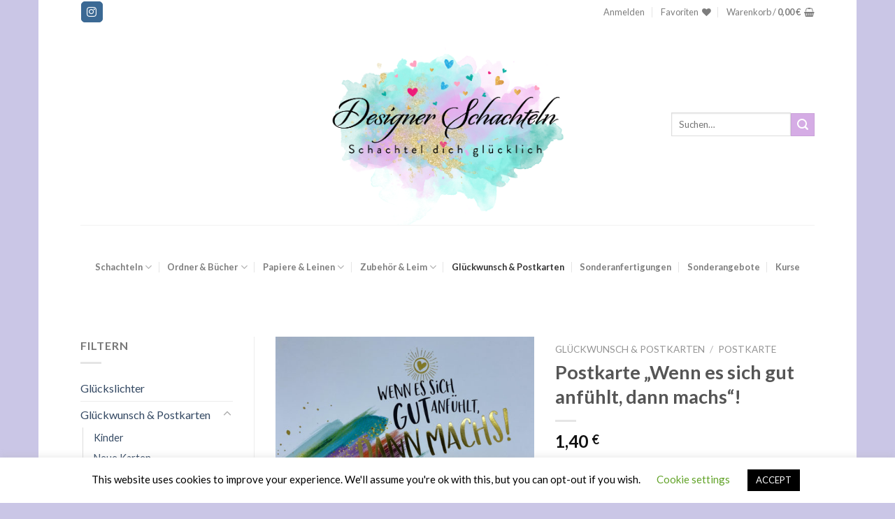

--- FILE ---
content_type: text/html; charset=UTF-8
request_url: https://designer-schachteln.de/produkt/postkarte-wenn-es-sich-gut-anfuehlt-dann-machs/
body_size: 30671
content:
<!DOCTYPE html>
<!--[if IE 9 ]> <html lang="de" class="ie9 loading-site no-js"> <![endif]-->
<!--[if IE 8 ]> <html lang="de" class="ie8 loading-site no-js"> <![endif]-->
<!--[if (gte IE 9)|!(IE)]><!--><html lang="de" class="loading-site no-js"> <!--<![endif]-->
<head>
	<meta charset="UTF-8" />
	<link rel="profile" href="https://gmpg.org/xfn/11" />
	<link rel="pingback" href="https://designer-schachteln.de/xmlrpc.php" />

					<script>document.documentElement.className = document.documentElement.className + ' yes-js js_active js'</script>
			<script>(function(html){html.className = html.className.replace(/\bno-js\b/,'js')})(document.documentElement);</script>
<meta name='robots' content='index, follow, max-image-preview:large, max-snippet:-1, max-video-preview:-1' />
<meta name="viewport" content="width=device-width, initial-scale=1, maximum-scale=1" />
	<!-- This site is optimized with the Yoast SEO plugin v26.7 - https://yoast.com/wordpress/plugins/seo/ -->
	<title>Postkarte &quot;Wenn es sich gut anfühlt, dann machs&quot;! - Designer Schachteln</title>
	<link rel="canonical" href="https://designer-schachteln.de/produkt/postkarte-wenn-es-sich-gut-anfuehlt-dann-machs/" />
	<meta property="og:locale" content="de_DE" />
	<meta property="og:type" content="article" />
	<meta property="og:title" content="Postkarte &quot;Wenn es sich gut anfühlt, dann machs&quot;! - Designer Schachteln" />
	<meta property="og:description" content="Postkarte mit Goldfolie" />
	<meta property="og:url" content="https://designer-schachteln.de/produkt/postkarte-wenn-es-sich-gut-anfuehlt-dann-machs/" />
	<meta property="og:site_name" content="Designer Schachteln" />
	<meta property="article:modified_time" content="2025-01-30T21:58:06+00:00" />
	<meta property="og:image" content="https://designer-schachteln.de/wp-content/uploads/2021/02/61LL.jpg" />
	<meta property="og:image:width" content="900" />
	<meta property="og:image:height" content="630" />
	<meta property="og:image:type" content="image/jpeg" />
	<meta name="twitter:card" content="summary_large_image" />
	<script type="application/ld+json" class="yoast-schema-graph">{"@context":"https://schema.org","@graph":[{"@type":"WebPage","@id":"https://designer-schachteln.de/produkt/postkarte-wenn-es-sich-gut-anfuehlt-dann-machs/","url":"https://designer-schachteln.de/produkt/postkarte-wenn-es-sich-gut-anfuehlt-dann-machs/","name":"Postkarte \"Wenn es sich gut anfühlt, dann machs\"! - Designer Schachteln","isPartOf":{"@id":"https://designer-schachteln.de/#website"},"primaryImageOfPage":{"@id":"https://designer-schachteln.de/produkt/postkarte-wenn-es-sich-gut-anfuehlt-dann-machs/#primaryimage"},"image":{"@id":"https://designer-schachteln.de/produkt/postkarte-wenn-es-sich-gut-anfuehlt-dann-machs/#primaryimage"},"thumbnailUrl":"https://designer-schachteln.de/wp-content/uploads/2021/02/61LL.jpg","datePublished":"2021-02-05T20:08:11+00:00","dateModified":"2025-01-30T21:58:06+00:00","breadcrumb":{"@id":"https://designer-schachteln.de/produkt/postkarte-wenn-es-sich-gut-anfuehlt-dann-machs/#breadcrumb"},"inLanguage":"de","potentialAction":[{"@type":"ReadAction","target":["https://designer-schachteln.de/produkt/postkarte-wenn-es-sich-gut-anfuehlt-dann-machs/"]}]},{"@type":"ImageObject","inLanguage":"de","@id":"https://designer-schachteln.de/produkt/postkarte-wenn-es-sich-gut-anfuehlt-dann-machs/#primaryimage","url":"https://designer-schachteln.de/wp-content/uploads/2021/02/61LL.jpg","contentUrl":"https://designer-schachteln.de/wp-content/uploads/2021/02/61LL.jpg","width":900,"height":630},{"@type":"BreadcrumbList","@id":"https://designer-schachteln.de/produkt/postkarte-wenn-es-sich-gut-anfuehlt-dann-machs/#breadcrumb","itemListElement":[{"@type":"ListItem","position":1,"name":"Startseite","item":"https://designer-schachteln.de/"},{"@type":"ListItem","position":2,"name":"Shop","item":"https://designer-schachteln.de/shop/"},{"@type":"ListItem","position":3,"name":"Postkarte &#8222;Wenn es sich gut anfühlt, dann machs&#8220;!"}]},{"@type":"WebSite","@id":"https://designer-schachteln.de/#website","url":"https://designer-schachteln.de/","name":"Designer Schachteln","description":"Schachtel dich glücklich","potentialAction":[{"@type":"SearchAction","target":{"@type":"EntryPoint","urlTemplate":"https://designer-schachteln.de/?s={search_term_string}"},"query-input":{"@type":"PropertyValueSpecification","valueRequired":true,"valueName":"search_term_string"}}],"inLanguage":"de"}]}</script>
	<!-- / Yoast SEO plugin. -->


<link rel='dns-prefetch' href='//fonts.googleapis.com' />
<link rel="alternate" type="application/rss+xml" title="Designer Schachteln &raquo; Feed" href="https://designer-schachteln.de/feed/" />
<link rel="alternate" type="application/rss+xml" title="Designer Schachteln &raquo; Kommentar-Feed" href="https://designer-schachteln.de/comments/feed/" />
<link rel="alternate" title="oEmbed (JSON)" type="application/json+oembed" href="https://designer-schachteln.de/wp-json/oembed/1.0/embed?url=https%3A%2F%2Fdesigner-schachteln.de%2Fprodukt%2Fpostkarte-wenn-es-sich-gut-anfuehlt-dann-machs%2F" />
<link rel="alternate" title="oEmbed (XML)" type="text/xml+oembed" href="https://designer-schachteln.de/wp-json/oembed/1.0/embed?url=https%3A%2F%2Fdesigner-schachteln.de%2Fprodukt%2Fpostkarte-wenn-es-sich-gut-anfuehlt-dann-machs%2F&#038;format=xml" />
		<!-- This site uses the Google Analytics by MonsterInsights plugin v9.5.2 - Using Analytics tracking - https://www.monsterinsights.com/ -->
		<!-- Note: MonsterInsights is not currently configured on this site. The site owner needs to authenticate with Google Analytics in the MonsterInsights settings panel. -->
					<!-- No tracking code set -->
				<!-- / Google Analytics by MonsterInsights -->
		<style id='wp-img-auto-sizes-contain-inline-css' type='text/css'>
img:is([sizes=auto i],[sizes^="auto," i]){contain-intrinsic-size:3000px 1500px}
/*# sourceURL=wp-img-auto-sizes-contain-inline-css */
</style>
<style id='wp-emoji-styles-inline-css' type='text/css'>

	img.wp-smiley, img.emoji {
		display: inline !important;
		border: none !important;
		box-shadow: none !important;
		height: 1em !important;
		width: 1em !important;
		margin: 0 0.07em !important;
		vertical-align: -0.1em !important;
		background: none !important;
		padding: 0 !important;
	}
/*# sourceURL=wp-emoji-styles-inline-css */
</style>
<style id='wp-block-library-inline-css' type='text/css'>
:root{--wp-block-synced-color:#7a00df;--wp-block-synced-color--rgb:122,0,223;--wp-bound-block-color:var(--wp-block-synced-color);--wp-editor-canvas-background:#ddd;--wp-admin-theme-color:#007cba;--wp-admin-theme-color--rgb:0,124,186;--wp-admin-theme-color-darker-10:#006ba1;--wp-admin-theme-color-darker-10--rgb:0,107,160.5;--wp-admin-theme-color-darker-20:#005a87;--wp-admin-theme-color-darker-20--rgb:0,90,135;--wp-admin-border-width-focus:2px}@media (min-resolution:192dpi){:root{--wp-admin-border-width-focus:1.5px}}.wp-element-button{cursor:pointer}:root .has-very-light-gray-background-color{background-color:#eee}:root .has-very-dark-gray-background-color{background-color:#313131}:root .has-very-light-gray-color{color:#eee}:root .has-very-dark-gray-color{color:#313131}:root .has-vivid-green-cyan-to-vivid-cyan-blue-gradient-background{background:linear-gradient(135deg,#00d084,#0693e3)}:root .has-purple-crush-gradient-background{background:linear-gradient(135deg,#34e2e4,#4721fb 50%,#ab1dfe)}:root .has-hazy-dawn-gradient-background{background:linear-gradient(135deg,#faaca8,#dad0ec)}:root .has-subdued-olive-gradient-background{background:linear-gradient(135deg,#fafae1,#67a671)}:root .has-atomic-cream-gradient-background{background:linear-gradient(135deg,#fdd79a,#004a59)}:root .has-nightshade-gradient-background{background:linear-gradient(135deg,#330968,#31cdcf)}:root .has-midnight-gradient-background{background:linear-gradient(135deg,#020381,#2874fc)}:root{--wp--preset--font-size--normal:16px;--wp--preset--font-size--huge:42px}.has-regular-font-size{font-size:1em}.has-larger-font-size{font-size:2.625em}.has-normal-font-size{font-size:var(--wp--preset--font-size--normal)}.has-huge-font-size{font-size:var(--wp--preset--font-size--huge)}.has-text-align-center{text-align:center}.has-text-align-left{text-align:left}.has-text-align-right{text-align:right}.has-fit-text{white-space:nowrap!important}#end-resizable-editor-section{display:none}.aligncenter{clear:both}.items-justified-left{justify-content:flex-start}.items-justified-center{justify-content:center}.items-justified-right{justify-content:flex-end}.items-justified-space-between{justify-content:space-between}.screen-reader-text{border:0;clip-path:inset(50%);height:1px;margin:-1px;overflow:hidden;padding:0;position:absolute;width:1px;word-wrap:normal!important}.screen-reader-text:focus{background-color:#ddd;clip-path:none;color:#444;display:block;font-size:1em;height:auto;left:5px;line-height:normal;padding:15px 23px 14px;text-decoration:none;top:5px;width:auto;z-index:100000}html :where(.has-border-color){border-style:solid}html :where([style*=border-top-color]){border-top-style:solid}html :where([style*=border-right-color]){border-right-style:solid}html :where([style*=border-bottom-color]){border-bottom-style:solid}html :where([style*=border-left-color]){border-left-style:solid}html :where([style*=border-width]){border-style:solid}html :where([style*=border-top-width]){border-top-style:solid}html :where([style*=border-right-width]){border-right-style:solid}html :where([style*=border-bottom-width]){border-bottom-style:solid}html :where([style*=border-left-width]){border-left-style:solid}html :where(img[class*=wp-image-]){height:auto;max-width:100%}:where(figure){margin:0 0 1em}html :where(.is-position-sticky){--wp-admin--admin-bar--position-offset:var(--wp-admin--admin-bar--height,0px)}@media screen and (max-width:600px){html :where(.is-position-sticky){--wp-admin--admin-bar--position-offset:0px}}

/*# sourceURL=wp-block-library-inline-css */
</style><link rel='stylesheet' id='wc-blocks-style-css' href='https://designer-schachteln.de/wp-content/plugins/woocommerce/assets/client/blocks/wc-blocks.css?ver=wc-9.8.6' type='text/css' media='all' />
<link rel='stylesheet' id='jquery-selectBox-css' href='https://designer-schachteln.de/wp-content/plugins/yith-woocommerce-wishlist/assets/css/jquery.selectBox.css?ver=1.2.0' type='text/css' media='all' />
<link rel='stylesheet' id='woocommerce_prettyPhoto_css-css' href='//designer-schachteln.de/wp-content/plugins/woocommerce/assets/css/prettyPhoto.css?ver=3.1.6' type='text/css' media='all' />
<link rel='stylesheet' id='yith-wcwl-main-css' href='https://designer-schachteln.de/wp-content/plugins/yith-woocommerce-wishlist/assets/css/style.css?ver=4.11.0' type='text/css' media='all' />
<style id='yith-wcwl-main-inline-css' type='text/css'>
 :root { --rounded-corners-radius: 16px; --add-to-cart-rounded-corners-radius: 16px; --feedback-duration: 3s } 
 :root { --rounded-corners-radius: 16px; --add-to-cart-rounded-corners-radius: 16px; --feedback-duration: 3s } 
 :root { --rounded-corners-radius: 16px; --add-to-cart-rounded-corners-radius: 16px; --feedback-duration: 3s } 
 :root { --rounded-corners-radius: 16px; --add-to-cart-rounded-corners-radius: 16px; --feedback-duration: 3s } 
 :root { --rounded-corners-radius: 16px; --add-to-cart-rounded-corners-radius: 16px; --feedback-duration: 3s } 
 :root { --rounded-corners-radius: 16px; --add-to-cart-rounded-corners-radius: 16px; --feedback-duration: 3s } 
 :root { --rounded-corners-radius: 16px; --add-to-cart-rounded-corners-radius: 16px; --feedback-duration: 3s } 
 :root { --rounded-corners-radius: 16px; --add-to-cart-rounded-corners-radius: 16px; --feedback-duration: 3s } 
 :root { --rounded-corners-radius: 16px; --add-to-cart-rounded-corners-radius: 16px; --feedback-duration: 3s } 
/*# sourceURL=yith-wcwl-main-inline-css */
</style>
<style id='global-styles-inline-css' type='text/css'>
:root{--wp--preset--aspect-ratio--square: 1;--wp--preset--aspect-ratio--4-3: 4/3;--wp--preset--aspect-ratio--3-4: 3/4;--wp--preset--aspect-ratio--3-2: 3/2;--wp--preset--aspect-ratio--2-3: 2/3;--wp--preset--aspect-ratio--16-9: 16/9;--wp--preset--aspect-ratio--9-16: 9/16;--wp--preset--color--black: #000000;--wp--preset--color--cyan-bluish-gray: #abb8c3;--wp--preset--color--white: #ffffff;--wp--preset--color--pale-pink: #f78da7;--wp--preset--color--vivid-red: #cf2e2e;--wp--preset--color--luminous-vivid-orange: #ff6900;--wp--preset--color--luminous-vivid-amber: #fcb900;--wp--preset--color--light-green-cyan: #7bdcb5;--wp--preset--color--vivid-green-cyan: #00d084;--wp--preset--color--pale-cyan-blue: #8ed1fc;--wp--preset--color--vivid-cyan-blue: #0693e3;--wp--preset--color--vivid-purple: #9b51e0;--wp--preset--gradient--vivid-cyan-blue-to-vivid-purple: linear-gradient(135deg,rgb(6,147,227) 0%,rgb(155,81,224) 100%);--wp--preset--gradient--light-green-cyan-to-vivid-green-cyan: linear-gradient(135deg,rgb(122,220,180) 0%,rgb(0,208,130) 100%);--wp--preset--gradient--luminous-vivid-amber-to-luminous-vivid-orange: linear-gradient(135deg,rgb(252,185,0) 0%,rgb(255,105,0) 100%);--wp--preset--gradient--luminous-vivid-orange-to-vivid-red: linear-gradient(135deg,rgb(255,105,0) 0%,rgb(207,46,46) 100%);--wp--preset--gradient--very-light-gray-to-cyan-bluish-gray: linear-gradient(135deg,rgb(238,238,238) 0%,rgb(169,184,195) 100%);--wp--preset--gradient--cool-to-warm-spectrum: linear-gradient(135deg,rgb(74,234,220) 0%,rgb(151,120,209) 20%,rgb(207,42,186) 40%,rgb(238,44,130) 60%,rgb(251,105,98) 80%,rgb(254,248,76) 100%);--wp--preset--gradient--blush-light-purple: linear-gradient(135deg,rgb(255,206,236) 0%,rgb(152,150,240) 100%);--wp--preset--gradient--blush-bordeaux: linear-gradient(135deg,rgb(254,205,165) 0%,rgb(254,45,45) 50%,rgb(107,0,62) 100%);--wp--preset--gradient--luminous-dusk: linear-gradient(135deg,rgb(255,203,112) 0%,rgb(199,81,192) 50%,rgb(65,88,208) 100%);--wp--preset--gradient--pale-ocean: linear-gradient(135deg,rgb(255,245,203) 0%,rgb(182,227,212) 50%,rgb(51,167,181) 100%);--wp--preset--gradient--electric-grass: linear-gradient(135deg,rgb(202,248,128) 0%,rgb(113,206,126) 100%);--wp--preset--gradient--midnight: linear-gradient(135deg,rgb(2,3,129) 0%,rgb(40,116,252) 100%);--wp--preset--font-size--small: 13px;--wp--preset--font-size--medium: 20px;--wp--preset--font-size--large: 36px;--wp--preset--font-size--x-large: 42px;--wp--preset--spacing--20: 0.44rem;--wp--preset--spacing--30: 0.67rem;--wp--preset--spacing--40: 1rem;--wp--preset--spacing--50: 1.5rem;--wp--preset--spacing--60: 2.25rem;--wp--preset--spacing--70: 3.38rem;--wp--preset--spacing--80: 5.06rem;--wp--preset--shadow--natural: 6px 6px 9px rgba(0, 0, 0, 0.2);--wp--preset--shadow--deep: 12px 12px 50px rgba(0, 0, 0, 0.4);--wp--preset--shadow--sharp: 6px 6px 0px rgba(0, 0, 0, 0.2);--wp--preset--shadow--outlined: 6px 6px 0px -3px rgb(255, 255, 255), 6px 6px rgb(0, 0, 0);--wp--preset--shadow--crisp: 6px 6px 0px rgb(0, 0, 0);}:where(.is-layout-flex){gap: 0.5em;}:where(.is-layout-grid){gap: 0.5em;}body .is-layout-flex{display: flex;}.is-layout-flex{flex-wrap: wrap;align-items: center;}.is-layout-flex > :is(*, div){margin: 0;}body .is-layout-grid{display: grid;}.is-layout-grid > :is(*, div){margin: 0;}:where(.wp-block-columns.is-layout-flex){gap: 2em;}:where(.wp-block-columns.is-layout-grid){gap: 2em;}:where(.wp-block-post-template.is-layout-flex){gap: 1.25em;}:where(.wp-block-post-template.is-layout-grid){gap: 1.25em;}.has-black-color{color: var(--wp--preset--color--black) !important;}.has-cyan-bluish-gray-color{color: var(--wp--preset--color--cyan-bluish-gray) !important;}.has-white-color{color: var(--wp--preset--color--white) !important;}.has-pale-pink-color{color: var(--wp--preset--color--pale-pink) !important;}.has-vivid-red-color{color: var(--wp--preset--color--vivid-red) !important;}.has-luminous-vivid-orange-color{color: var(--wp--preset--color--luminous-vivid-orange) !important;}.has-luminous-vivid-amber-color{color: var(--wp--preset--color--luminous-vivid-amber) !important;}.has-light-green-cyan-color{color: var(--wp--preset--color--light-green-cyan) !important;}.has-vivid-green-cyan-color{color: var(--wp--preset--color--vivid-green-cyan) !important;}.has-pale-cyan-blue-color{color: var(--wp--preset--color--pale-cyan-blue) !important;}.has-vivid-cyan-blue-color{color: var(--wp--preset--color--vivid-cyan-blue) !important;}.has-vivid-purple-color{color: var(--wp--preset--color--vivid-purple) !important;}.has-black-background-color{background-color: var(--wp--preset--color--black) !important;}.has-cyan-bluish-gray-background-color{background-color: var(--wp--preset--color--cyan-bluish-gray) !important;}.has-white-background-color{background-color: var(--wp--preset--color--white) !important;}.has-pale-pink-background-color{background-color: var(--wp--preset--color--pale-pink) !important;}.has-vivid-red-background-color{background-color: var(--wp--preset--color--vivid-red) !important;}.has-luminous-vivid-orange-background-color{background-color: var(--wp--preset--color--luminous-vivid-orange) !important;}.has-luminous-vivid-amber-background-color{background-color: var(--wp--preset--color--luminous-vivid-amber) !important;}.has-light-green-cyan-background-color{background-color: var(--wp--preset--color--light-green-cyan) !important;}.has-vivid-green-cyan-background-color{background-color: var(--wp--preset--color--vivid-green-cyan) !important;}.has-pale-cyan-blue-background-color{background-color: var(--wp--preset--color--pale-cyan-blue) !important;}.has-vivid-cyan-blue-background-color{background-color: var(--wp--preset--color--vivid-cyan-blue) !important;}.has-vivid-purple-background-color{background-color: var(--wp--preset--color--vivid-purple) !important;}.has-black-border-color{border-color: var(--wp--preset--color--black) !important;}.has-cyan-bluish-gray-border-color{border-color: var(--wp--preset--color--cyan-bluish-gray) !important;}.has-white-border-color{border-color: var(--wp--preset--color--white) !important;}.has-pale-pink-border-color{border-color: var(--wp--preset--color--pale-pink) !important;}.has-vivid-red-border-color{border-color: var(--wp--preset--color--vivid-red) !important;}.has-luminous-vivid-orange-border-color{border-color: var(--wp--preset--color--luminous-vivid-orange) !important;}.has-luminous-vivid-amber-border-color{border-color: var(--wp--preset--color--luminous-vivid-amber) !important;}.has-light-green-cyan-border-color{border-color: var(--wp--preset--color--light-green-cyan) !important;}.has-vivid-green-cyan-border-color{border-color: var(--wp--preset--color--vivid-green-cyan) !important;}.has-pale-cyan-blue-border-color{border-color: var(--wp--preset--color--pale-cyan-blue) !important;}.has-vivid-cyan-blue-border-color{border-color: var(--wp--preset--color--vivid-cyan-blue) !important;}.has-vivid-purple-border-color{border-color: var(--wp--preset--color--vivid-purple) !important;}.has-vivid-cyan-blue-to-vivid-purple-gradient-background{background: var(--wp--preset--gradient--vivid-cyan-blue-to-vivid-purple) !important;}.has-light-green-cyan-to-vivid-green-cyan-gradient-background{background: var(--wp--preset--gradient--light-green-cyan-to-vivid-green-cyan) !important;}.has-luminous-vivid-amber-to-luminous-vivid-orange-gradient-background{background: var(--wp--preset--gradient--luminous-vivid-amber-to-luminous-vivid-orange) !important;}.has-luminous-vivid-orange-to-vivid-red-gradient-background{background: var(--wp--preset--gradient--luminous-vivid-orange-to-vivid-red) !important;}.has-very-light-gray-to-cyan-bluish-gray-gradient-background{background: var(--wp--preset--gradient--very-light-gray-to-cyan-bluish-gray) !important;}.has-cool-to-warm-spectrum-gradient-background{background: var(--wp--preset--gradient--cool-to-warm-spectrum) !important;}.has-blush-light-purple-gradient-background{background: var(--wp--preset--gradient--blush-light-purple) !important;}.has-blush-bordeaux-gradient-background{background: var(--wp--preset--gradient--blush-bordeaux) !important;}.has-luminous-dusk-gradient-background{background: var(--wp--preset--gradient--luminous-dusk) !important;}.has-pale-ocean-gradient-background{background: var(--wp--preset--gradient--pale-ocean) !important;}.has-electric-grass-gradient-background{background: var(--wp--preset--gradient--electric-grass) !important;}.has-midnight-gradient-background{background: var(--wp--preset--gradient--midnight) !important;}.has-small-font-size{font-size: var(--wp--preset--font-size--small) !important;}.has-medium-font-size{font-size: var(--wp--preset--font-size--medium) !important;}.has-large-font-size{font-size: var(--wp--preset--font-size--large) !important;}.has-x-large-font-size{font-size: var(--wp--preset--font-size--x-large) !important;}
/*# sourceURL=global-styles-inline-css */
</style>

<style id='classic-theme-styles-inline-css' type='text/css'>
/*! This file is auto-generated */
.wp-block-button__link{color:#fff;background-color:#32373c;border-radius:9999px;box-shadow:none;text-decoration:none;padding:calc(.667em + 2px) calc(1.333em + 2px);font-size:1.125em}.wp-block-file__button{background:#32373c;color:#fff;text-decoration:none}
/*# sourceURL=/wp-includes/css/classic-themes.min.css */
</style>
<link rel='stylesheet' id='contact-form-7-css' href='https://designer-schachteln.de/wp-content/plugins/contact-form-7/includes/css/styles.css?ver=6.1.4' type='text/css' media='all' />
<link rel='stylesheet' id='cookie-law-info-css' href='https://designer-schachteln.de/wp-content/plugins/cookie-law-info/legacy/public/css/cookie-law-info-public.css?ver=3.3.9.1' type='text/css' media='all' />
<link rel='stylesheet' id='cookie-law-info-gdpr-css' href='https://designer-schachteln.de/wp-content/plugins/cookie-law-info/legacy/public/css/cookie-law-info-gdpr.css?ver=3.3.9.1' type='text/css' media='all' />
<link rel='stylesheet' id='photoswipe-css' href='https://designer-schachteln.de/wp-content/plugins/woocommerce/assets/css/photoswipe/photoswipe.min.css?ver=9.8.6' type='text/css' media='all' />
<link rel='stylesheet' id='photoswipe-default-skin-css' href='https://designer-schachteln.de/wp-content/plugins/woocommerce/assets/css/photoswipe/default-skin/default-skin.min.css?ver=9.8.6' type='text/css' media='all' />
<style id='woocommerce-inline-inline-css' type='text/css'>
.woocommerce form .form-row .required { visibility: visible; }
/*# sourceURL=woocommerce-inline-inline-css */
</style>
<link rel='stylesheet' id='brands-styles-css' href='https://designer-schachteln.de/wp-content/plugins/woocommerce/assets/css/brands.css?ver=9.8.6' type='text/css' media='all' />
<link rel='stylesheet' id='flatsome-woocommerce-wishlist-css' href='https://designer-schachteln.de/wp-content/themes/flatsome/inc/integrations/wc-yith-wishlist/wishlist.css?ver=3.10.2' type='text/css' media='all' />
<link rel='stylesheet' id='woocommerce-gzd-layout-css' href='https://designer-schachteln.de/wp-content/plugins/woocommerce-germanized/build/static/layout-styles.css?ver=3.20.5' type='text/css' media='all' />
<style id='woocommerce-gzd-layout-inline-css' type='text/css'>
.woocommerce-checkout .shop_table { background-color: #eeeeee; } .product p.deposit-packaging-type { font-size: 1.25em !important; } p.woocommerce-shipping-destination { display: none; }
                .wc-gzd-nutri-score-value-a {
                    background: url(https://designer-schachteln.de/wp-content/plugins/woocommerce-germanized/assets/images/nutri-score-a.svg) no-repeat;
                }
                .wc-gzd-nutri-score-value-b {
                    background: url(https://designer-schachteln.de/wp-content/plugins/woocommerce-germanized/assets/images/nutri-score-b.svg) no-repeat;
                }
                .wc-gzd-nutri-score-value-c {
                    background: url(https://designer-schachteln.de/wp-content/plugins/woocommerce-germanized/assets/images/nutri-score-c.svg) no-repeat;
                }
                .wc-gzd-nutri-score-value-d {
                    background: url(https://designer-schachteln.de/wp-content/plugins/woocommerce-germanized/assets/images/nutri-score-d.svg) no-repeat;
                }
                .wc-gzd-nutri-score-value-e {
                    background: url(https://designer-schachteln.de/wp-content/plugins/woocommerce-germanized/assets/images/nutri-score-e.svg) no-repeat;
                }
            
/*# sourceURL=woocommerce-gzd-layout-inline-css */
</style>
<link rel='stylesheet' id='flatsome-main-css' href='https://designer-schachteln.de/wp-content/themes/flatsome/assets/css/flatsome.css?ver=3.14.3' type='text/css' media='all' />
<style id='flatsome-main-inline-css' type='text/css'>
@font-face {
				font-family: "fl-icons";
				font-display: block;
				src: url(https://designer-schachteln.de/wp-content/themes/flatsome/assets/css/icons/fl-icons.eot?v=3.14.3);
				src:
					url(https://designer-schachteln.de/wp-content/themes/flatsome/assets/css/icons/fl-icons.eot#iefix?v=3.14.3) format("embedded-opentype"),
					url(https://designer-schachteln.de/wp-content/themes/flatsome/assets/css/icons/fl-icons.woff2?v=3.14.3) format("woff2"),
					url(https://designer-schachteln.de/wp-content/themes/flatsome/assets/css/icons/fl-icons.ttf?v=3.14.3) format("truetype"),
					url(https://designer-schachteln.de/wp-content/themes/flatsome/assets/css/icons/fl-icons.woff?v=3.14.3) format("woff"),
					url(https://designer-schachteln.de/wp-content/themes/flatsome/assets/css/icons/fl-icons.svg?v=3.14.3#fl-icons) format("svg");
			}
/*# sourceURL=flatsome-main-inline-css */
</style>
<link rel='stylesheet' id='flatsome-shop-css' href='https://designer-schachteln.de/wp-content/themes/flatsome/assets/css/flatsome-shop.css?ver=3.14.3' type='text/css' media='all' />
<link rel='stylesheet' id='flatsome-style-css' href='https://designer-schachteln.de/wp-content/themes/flatsome-child/style.css?ver=3.0' type='text/css' media='all' />
<link rel='stylesheet' id='flatsome-googlefonts-css' href='//fonts.googleapis.com/css?family=Lato%3Aregular%2C700%2C400%2C700%7CDancing+Script%3Aregular%2C400&#038;display=swap&#038;ver=3.9' type='text/css' media='all' />
<script type="text/javascript">
            window._nslDOMReady = (function () {
                const executedCallbacks = new Set();
            
                return function (callback) {
                    /**
                    * Third parties might dispatch DOMContentLoaded events, so we need to ensure that we only run our callback once!
                    */
                    if (executedCallbacks.has(callback)) return;
            
                    const wrappedCallback = function () {
                        if (executedCallbacks.has(callback)) return;
                        executedCallbacks.add(callback);
                        callback();
                    };
            
                    if (document.readyState === "complete" || document.readyState === "interactive") {
                        wrappedCallback();
                    } else {
                        document.addEventListener("DOMContentLoaded", wrappedCallback);
                    }
                };
            })();
        </script><script type="text/javascript" src="https://designer-schachteln.de/wp-includes/js/jquery/jquery.min.js?ver=3.7.1" id="jquery-core-js"></script>
<script type="text/javascript" src="https://designer-schachteln.de/wp-includes/js/jquery/jquery-migrate.min.js?ver=3.4.1" id="jquery-migrate-js"></script>
<script type="text/javascript" id="cookie-law-info-js-extra">
/* <![CDATA[ */
var Cli_Data = {"nn_cookie_ids":[],"cookielist":[],"non_necessary_cookies":[],"ccpaEnabled":"","ccpaRegionBased":"","ccpaBarEnabled":"","strictlyEnabled":["necessary","obligatoire"],"ccpaType":"gdpr","js_blocking":"","custom_integration":"","triggerDomRefresh":"","secure_cookies":""};
var cli_cookiebar_settings = {"animate_speed_hide":"500","animate_speed_show":"500","background":"#FFF","border":"#b1a6a6c2","border_on":"","button_1_button_colour":"#000","button_1_button_hover":"#000000","button_1_link_colour":"#fff","button_1_as_button":"1","button_1_new_win":"","button_2_button_colour":"#333","button_2_button_hover":"#292929","button_2_link_colour":"#444","button_2_as_button":"","button_2_hidebar":"","button_3_button_colour":"#000","button_3_button_hover":"#000000","button_3_link_colour":"#fff","button_3_as_button":"1","button_3_new_win":"","button_4_button_colour":"#000","button_4_button_hover":"#000000","button_4_link_colour":"#62a329","button_4_as_button":"","button_7_button_colour":"#61a229","button_7_button_hover":"#4e8221","button_7_link_colour":"#fff","button_7_as_button":"1","button_7_new_win":"","font_family":"inherit","header_fix":"","notify_animate_hide":"1","notify_animate_show":"","notify_div_id":"#cookie-law-info-bar","notify_position_horizontal":"right","notify_position_vertical":"bottom","scroll_close":"","scroll_close_reload":"","accept_close_reload":"","reject_close_reload":"","showagain_tab":"","showagain_background":"#fff","showagain_border":"#000","showagain_div_id":"#cookie-law-info-again","showagain_x_position":"100px","text":"#000","show_once_yn":"","show_once":"10000","logging_on":"","as_popup":"","popup_overlay":"1","bar_heading_text":"","cookie_bar_as":"banner","popup_showagain_position":"bottom-right","widget_position":"left"};
var log_object = {"ajax_url":"https://designer-schachteln.de/wp-admin/admin-ajax.php"};
//# sourceURL=cookie-law-info-js-extra
/* ]]> */
</script>
<script type="text/javascript" src="https://designer-schachteln.de/wp-content/plugins/cookie-law-info/legacy/public/js/cookie-law-info-public.js?ver=3.3.9.1" id="cookie-law-info-js"></script>
<script type="text/javascript" src="https://designer-schachteln.de/wp-content/plugins/woocommerce/assets/js/jquery-blockui/jquery.blockUI.min.js?ver=2.7.0-wc.9.8.6" id="jquery-blockui-js" defer="defer" data-wp-strategy="defer"></script>
<script type="text/javascript" id="wc-add-to-cart-js-extra">
/* <![CDATA[ */
var wc_add_to_cart_params = {"ajax_url":"/wp-admin/admin-ajax.php","wc_ajax_url":"/?wc-ajax=%%endpoint%%","i18n_view_cart":"Warenkorb anzeigen","cart_url":"https://designer-schachteln.de/cart/","is_cart":"","cart_redirect_after_add":"no"};
//# sourceURL=wc-add-to-cart-js-extra
/* ]]> */
</script>
<script type="text/javascript" src="https://designer-schachteln.de/wp-content/plugins/woocommerce/assets/js/frontend/add-to-cart.min.js?ver=9.8.6" id="wc-add-to-cart-js" defer="defer" data-wp-strategy="defer"></script>
<script type="text/javascript" src="https://designer-schachteln.de/wp-content/plugins/woocommerce/assets/js/photoswipe/photoswipe.min.js?ver=4.1.1-wc.9.8.6" id="photoswipe-js" defer="defer" data-wp-strategy="defer"></script>
<script type="text/javascript" src="https://designer-schachteln.de/wp-content/plugins/woocommerce/assets/js/photoswipe/photoswipe-ui-default.min.js?ver=4.1.1-wc.9.8.6" id="photoswipe-ui-default-js" defer="defer" data-wp-strategy="defer"></script>
<script type="text/javascript" id="wc-single-product-js-extra">
/* <![CDATA[ */
var wc_single_product_params = {"i18n_required_rating_text":"Bitte w\u00e4hle eine Bewertung","i18n_rating_options":["1 von 5\u00a0Sternen","2 von 5\u00a0Sternen","3 von 5\u00a0Sternen","4 von 5\u00a0Sternen","5 von 5\u00a0Sternen"],"i18n_product_gallery_trigger_text":"Bildergalerie im Vollbildmodus anzeigen","review_rating_required":"yes","flexslider":{"rtl":false,"animation":"slide","smoothHeight":true,"directionNav":false,"controlNav":"thumbnails","slideshow":false,"animationSpeed":500,"animationLoop":false,"allowOneSlide":false},"zoom_enabled":"","zoom_options":[],"photoswipe_enabled":"1","photoswipe_options":{"shareEl":false,"closeOnScroll":false,"history":false,"hideAnimationDuration":0,"showAnimationDuration":0},"flexslider_enabled":""};
//# sourceURL=wc-single-product-js-extra
/* ]]> */
</script>
<script type="text/javascript" src="https://designer-schachteln.de/wp-content/plugins/woocommerce/assets/js/frontend/single-product.min.js?ver=9.8.6" id="wc-single-product-js" defer="defer" data-wp-strategy="defer"></script>
<script type="text/javascript" src="https://designer-schachteln.de/wp-content/plugins/woocommerce/assets/js/js-cookie/js.cookie.min.js?ver=2.1.4-wc.9.8.6" id="js-cookie-js" defer="defer" data-wp-strategy="defer"></script>
<script type="text/javascript" id="woocommerce-js-extra">
/* <![CDATA[ */
var woocommerce_params = {"ajax_url":"/wp-admin/admin-ajax.php","wc_ajax_url":"/?wc-ajax=%%endpoint%%","i18n_password_show":"Passwort anzeigen","i18n_password_hide":"Passwort verbergen"};
//# sourceURL=woocommerce-js-extra
/* ]]> */
</script>
<script type="text/javascript" src="https://designer-schachteln.de/wp-content/plugins/woocommerce/assets/js/frontend/woocommerce.min.js?ver=9.8.6" id="woocommerce-js" defer="defer" data-wp-strategy="defer"></script>
<script type="text/javascript" id="wc-gzd-unit-price-observer-queue-js-extra">
/* <![CDATA[ */
var wc_gzd_unit_price_observer_queue_params = {"ajax_url":"/wp-admin/admin-ajax.php","wc_ajax_url":"/?wc-ajax=%%endpoint%%","refresh_unit_price_nonce":"49c8fc890f"};
//# sourceURL=wc-gzd-unit-price-observer-queue-js-extra
/* ]]> */
</script>
<script type="text/javascript" src="https://designer-schachteln.de/wp-content/plugins/woocommerce-germanized/build/static/unit-price-observer-queue.js?ver=3.20.5" id="wc-gzd-unit-price-observer-queue-js" defer="defer" data-wp-strategy="defer"></script>
<script type="text/javascript" src="https://designer-schachteln.de/wp-content/plugins/woocommerce/assets/js/accounting/accounting.min.js?ver=0.4.2" id="wc-accounting-js"></script>
<script type="text/javascript" id="wc-gzd-unit-price-observer-js-extra">
/* <![CDATA[ */
var wc_gzd_unit_price_observer_params = {"wrapper":".product","price_selector":{"p.price":{"is_total_price":false,"is_primary_selector":true,"quantity_selector":""}},"replace_price":"1","product_id":"8459","price_decimal_sep":",","price_thousand_sep":".","qty_selector":"input.quantity, input.qty","refresh_on_load":""};
//# sourceURL=wc-gzd-unit-price-observer-js-extra
/* ]]> */
</script>
<script type="text/javascript" src="https://designer-schachteln.de/wp-content/plugins/woocommerce-germanized/build/static/unit-price-observer.js?ver=3.20.5" id="wc-gzd-unit-price-observer-js" defer="defer" data-wp-strategy="defer"></script>
<link rel="https://api.w.org/" href="https://designer-schachteln.de/wp-json/" /><link rel="alternate" title="JSON" type="application/json" href="https://designer-schachteln.de/wp-json/wp/v2/product/8459" /><link rel="EditURI" type="application/rsd+xml" title="RSD" href="https://designer-schachteln.de/xmlrpc.php?rsd" />
<link rel='shortlink' href='https://designer-schachteln.de/?p=8459' />
<style>.bg{opacity: 0; transition: opacity 1s; -webkit-transition: opacity 1s;} .bg-loaded{opacity: 1;}</style><!--[if IE]><link rel="stylesheet" type="text/css" href="https://designer-schachteln.de/wp-content/themes/flatsome/assets/css/ie-fallback.css"><script src="//cdnjs.cloudflare.com/ajax/libs/html5shiv/3.6.1/html5shiv.js"></script><script>var head = document.getElementsByTagName('head')[0],style = document.createElement('style');style.type = 'text/css';style.styleSheet.cssText = ':before,:after{content:none !important';head.appendChild(style);setTimeout(function(){head.removeChild(style);}, 0);</script><script src="https://designer-schachteln.de/wp-content/themes/flatsome/assets/libs/ie-flexibility.js"></script><![endif]-->	<noscript><style>.woocommerce-product-gallery{ opacity: 1 !important; }</style></noscript>
	<style id="custom-css" type="text/css">:root {--primary-color: #73cdc3;}html{background-color:#cac6e6!important;}.header-main{height: 288px}#logo img{max-height: 288px}#logo{width:406px;}.header-bottom{min-height: 100px}.header-top{min-height: 34px}.transparent .header-main{height: 265px}.transparent #logo img{max-height: 265px}.has-transparent + .page-title:first-of-type,.has-transparent + #main > .page-title,.has-transparent + #main > div > .page-title,.has-transparent + #main .page-header-wrapper:first-of-type .page-title{padding-top: 345px;}.header.show-on-scroll,.stuck .header-main{height:70px!important}.stuck #logo img{max-height: 70px!important}.header-bg-color, .header-wrapper {background-color: rgba(255,255,255,0.9)}.header-bottom {background-color: #ffffff}.header-main .nav > li > a{line-height: 28px }.stuck .header-main .nav > li > a{line-height: 50px }.header-bottom-nav > li > a{line-height: 100px }@media (max-width: 549px) {.header-main{height: 200px}#logo img{max-height: 200px}}.nav-dropdown{font-size:100%}.header-top{background-color:#ffffff!important;}/* Color */.accordion-title.active, .has-icon-bg .icon .icon-inner,.logo a, .primary.is-underline, .primary.is-link, .badge-outline .badge-inner, .nav-outline > li.active> a,.nav-outline >li.active > a, .cart-icon strong,[data-color='primary'], .is-outline.primary{color: #73cdc3;}/* Color !important */[data-text-color="primary"]{color: #73cdc3!important;}/* Background Color */[data-text-bg="primary"]{background-color: #73cdc3;}/* Background */.scroll-to-bullets a,.featured-title, .label-new.menu-item > a:after, .nav-pagination > li > .current,.nav-pagination > li > span:hover,.nav-pagination > li > a:hover,.has-hover:hover .badge-outline .badge-inner,button[type="submit"], .button.wc-forward:not(.checkout):not(.checkout-button), .button.submit-button, .button.primary:not(.is-outline),.featured-table .title,.is-outline:hover, .has-icon:hover .icon-label,.nav-dropdown-bold .nav-column li > a:hover, .nav-dropdown.nav-dropdown-bold > li > a:hover, .nav-dropdown-bold.dark .nav-column li > a:hover, .nav-dropdown.nav-dropdown-bold.dark > li > a:hover, .is-outline:hover, .tagcloud a:hover,.grid-tools a, input[type='submit']:not(.is-form), .box-badge:hover .box-text, input.button.alt,.nav-box > li > a:hover,.nav-box > li.active > a,.nav-pills > li.active > a ,.current-dropdown .cart-icon strong, .cart-icon:hover strong, .nav-line-bottom > li > a:before, .nav-line-grow > li > a:before, .nav-line > li > a:before,.banner, .header-top, .slider-nav-circle .flickity-prev-next-button:hover svg, .slider-nav-circle .flickity-prev-next-button:hover .arrow, .primary.is-outline:hover, .button.primary:not(.is-outline), input[type='submit'].primary, input[type='submit'].primary, input[type='reset'].button, input[type='button'].primary, .badge-inner{background-color: #73cdc3;}/* Border */.nav-vertical.nav-tabs > li.active > a,.scroll-to-bullets a.active,.nav-pagination > li > .current,.nav-pagination > li > span:hover,.nav-pagination > li > a:hover,.has-hover:hover .badge-outline .badge-inner,.accordion-title.active,.featured-table,.is-outline:hover, .tagcloud a:hover,blockquote, .has-border, .cart-icon strong:after,.cart-icon strong,.blockUI:before, .processing:before,.loading-spin, .slider-nav-circle .flickity-prev-next-button:hover svg, .slider-nav-circle .flickity-prev-next-button:hover .arrow, .primary.is-outline:hover{border-color: #73cdc3}.nav-tabs > li.active > a{border-top-color: #73cdc3}.widget_shopping_cart_content .blockUI.blockOverlay:before { border-left-color: #73cdc3 }.woocommerce-checkout-review-order .blockUI.blockOverlay:before { border-left-color: #73cdc3 }/* Fill */.slider .flickity-prev-next-button:hover svg,.slider .flickity-prev-next-button:hover .arrow{fill: #73cdc3;}/* Background Color */[data-icon-label]:after, .secondary.is-underline:hover,.secondary.is-outline:hover,.icon-label,.button.secondary:not(.is-outline),.button.alt:not(.is-outline), .badge-inner.on-sale, .button.checkout, .single_add_to_cart_button, .current .breadcrumb-step{ background-color:#d5ace5; }[data-text-bg="secondary"]{background-color: #d5ace5;}/* Color */.secondary.is-underline,.secondary.is-link, .secondary.is-outline,.stars a.active, .star-rating:before, .woocommerce-page .star-rating:before,.star-rating span:before, .color-secondary{color: #d5ace5}/* Color !important */[data-text-color="secondary"]{color: #d5ace5!important;}/* Border */.secondary.is-outline:hover{border-color:#d5ace5}body{font-family:"Lato", sans-serif}body{font-weight: 400}.nav > li > a {font-family:"Lato", sans-serif;}.mobile-sidebar-levels-2 .nav > li > ul > li > a {font-family:"Lato", sans-serif;}.nav > li > a {font-weight: 700;}.mobile-sidebar-levels-2 .nav > li > ul > li > a {font-weight: 700;}h1,h2,h3,h4,h5,h6,.heading-font, .off-canvas-center .nav-sidebar.nav-vertical > li > a{font-family: "Lato", sans-serif;}h1,h2,h3,h4,h5,h6,.heading-font,.banner h1,.banner h2{font-weight: 700;}.alt-font{font-family: "Dancing Script", sans-serif;}.alt-font{font-weight: 400!important;}.shop-page-title.featured-title .title-overlay{background-color: #73cdc3;}@media screen and (min-width: 550px){.products .box-vertical .box-image{min-width: 247px!important;width: 247px!important;}}.footer-2{background-color: #73cdc3}.absolute-footer, html{background-color: #73cdc3}.label-new.menu-item > a:after{content:"Neu";}.label-hot.menu-item > a:after{content:"Hot";}.label-sale.menu-item > a:after{content:"Ausverkauf";}.label-popular.menu-item > a:after{content:"Beliebt";}</style>		<style type="text/css" id="wp-custom-css">
			.col .live-search-results, .header-block .live-search-results, .header .search-form .live-search-results {
	display:none!Important;
}

.form-wppp-select.products-per-page {
	margin-top: 60px;
}

.live-search-results {
		display:none!Important;
}		</style>
		</head>

<body data-rsssl=1 class="wp-singular product-template-default single single-product postid-8459 wp-theme-flatsome wp-child-theme-flatsome-child theme-flatsome woocommerce woocommerce-page woocommerce-no-js boxed lightbox nav-dropdown-has-arrow nav-dropdown-has-shadow nav-dropdown-has-border">


<a class="skip-link screen-reader-text" href="#main">Skip to content</a>

<div id="wrapper">

	
	<header id="header" class="header ">
		<div class="header-wrapper">
			<div id="top-bar" class="header-top hide-for-sticky flex-has-center">
    <div class="flex-row container">
      <div class="flex-col hide-for-medium flex-left">
          <ul class="nav nav-left medium-nav-center nav-small  nav-divided">
              <li class="html header-social-icons ml-0">
	<div class="social-icons follow-icons" ><a href="https://instagram.com/designerschachteln/" target="_blank" rel="noopener noreferrer nofollow" data-label="Instagram" class="icon primary button round  instagram tooltip" title="Folge uns auf Instagram" aria-label="Folge uns auf Instagram"><i class="icon-instagram" ></i></a></div></li>          </ul>
      </div>

      <div class="flex-col hide-for-medium flex-center">
          <ul class="nav nav-center nav-small  nav-divided">
              <li class="html custom html_topbar_left"><!--
marquee>Betriebsferien vom 22.12.2025 bis 10.01.2026.</marquee><style>
      marquee{
      font-size: 16px;
      font-weight: 800;
      color: #dc143c;
      bgcolor="#990099"
scrollamount="4"
      }
    </style-->

<!-- zum aussetzen -->

</li>          </ul>
      </div>

      <div class="flex-col hide-for-medium flex-right">
         <ul class="nav top-bar-nav nav-right nav-small  nav-divided">
              <li class="account-item has-icon
    "
>

<a href="https://designer-schachteln.de/my-account/"
    class="nav-top-link nav-top-not-logged-in is-small"
    data-open="#login-form-popup"  >
    <span>
    Anmelden      </span>
  
</a>



</li>
<li class="header-wishlist-icon">
    <a href="https://designer-schachteln.de/favoriten/" class="wishlist-link is-small">
  	    <span class="hide-for-medium header-wishlist-title">
  	  Favoriten  	</span>
              <i class="wishlist-icon icon-heart"
        >
      </i>
      </a>
  </li><li class="cart-item has-icon">

<a href="https://designer-schachteln.de/cart/" title="Warenkorb" class="header-cart-link is-small">


<span class="header-cart-title">
   Warenkorb   /      <span class="cart-price"><span class="woocommerce-Price-amount amount"><bdi>0,00&nbsp;<span class="woocommerce-Price-currencySymbol">&euro;</span></bdi></span></span>
  </span>

    <i class="icon-shopping-basket"
    data-icon-label="0">
  </i>
  </a>


</li>
          </ul>
      </div>

            <div class="flex-col show-for-medium flex-grow">
          <ul class="nav nav-center nav-small mobile-nav  nav-divided">
              <li class="html custom html_topbar_left"><!--
marquee>Betriebsferien vom 22.12.2025 bis 10.01.2026.</marquee><style>
      marquee{
      font-size: 16px;
      font-weight: 800;
      color: #dc143c;
      bgcolor="#990099"
scrollamount="4"
      }
    </style-->

<!-- zum aussetzen -->

</li>          </ul>
      </div>
      
    </div>
</div>
<div id="masthead" class="header-main show-logo-center hide-for-sticky">
      <div class="header-inner flex-row container logo-center medium-logo-center" role="navigation">

          <!-- Logo -->
          <div id="logo" class="flex-col logo">
            <!-- Header logo -->
<a href="https://designer-schachteln.de/" title="Designer Schachteln - Schachtel dich glücklich" rel="home">
    <img width="406" height="288" src="https://designer-schachteln.de/wp-content/uploads/2019/08/Designer-Schachteln-3-2-e1566865624384.png" class="header_logo header-logo" alt="Designer Schachteln"/><img  width="406" height="288" src="https://designer-schachteln.de/wp-content/uploads/2019/08/Designer-Schachteln-3-2-e1566865624384.png" class="header-logo-dark" alt="Designer Schachteln"/></a>
          </div>

          <!-- Mobile Left Elements -->
          <div class="flex-col show-for-medium flex-left">
            <ul class="mobile-nav nav nav-left ">
              <li class="nav-icon has-icon">
  		<a href="#" data-open="#main-menu" data-pos="left" data-bg="main-menu-overlay" data-color="" class="is-small" aria-label="Menu" aria-controls="main-menu" aria-expanded="false">
		
		  <i class="icon-menu" ></i>
		  		</a>
	</li>            </ul>
          </div>

          <!-- Left Elements -->
          <div class="flex-col hide-for-medium flex-left
            ">
            <ul class="header-nav header-nav-main nav nav-left  nav-uppercase" >
                          </ul>
          </div>

          <!-- Right Elements -->
          <div class="flex-col hide-for-medium flex-right">
            <ul class="header-nav header-nav-main nav nav-right  nav-uppercase">
              <li class="header-search-form search-form html relative has-icon">
	<div class="header-search-form-wrapper">
		<div class="searchform-wrapper ux-search-box relative is-normal"><form role="search" method="get" class="searchform" action="https://designer-schachteln.de/">
	<div class="flex-row relative">
						<div class="flex-col flex-grow">
			<label class="screen-reader-text" for="woocommerce-product-search-field-0">Suche nach:</label>
			<input type="search" id="woocommerce-product-search-field-0" class="search-field mb-0" placeholder="Suchen&hellip;" value="" name="s" />
			<input type="hidden" name="post_type" value="product" />
					</div>
		<div class="flex-col">
			<button type="submit" value="Suchen" class="ux-search-submit submit-button secondary button icon mb-0" aria-label="Submit">
				<i class="icon-search" ></i>			</button>
		</div>
	</div>
	<div class="live-search-results text-left z-top"></div>
</form>
</div>	</div>
</li>            </ul>
          </div>

          <!-- Mobile Right Elements -->
          <div class="flex-col show-for-medium flex-right">
            <ul class="mobile-nav nav nav-right ">
              <li class="cart-item has-icon">

      <a href="https://designer-schachteln.de/cart/" title="Warenkorb" class="header-cart-link is-small">
  
    <i class="icon-shopping-basket"
    data-icon-label="0">
  </i>
  </a>

</li>
            </ul>
          </div>

      </div>
     
            <div class="container"><div class="top-divider full-width"></div></div>
      </div><div id="wide-nav" class="header-bottom wide-nav hide-for-sticky flex-has-center hide-for-medium">
    <div class="flex-row container">

            
                        <div class="flex-col hide-for-medium flex-center">
                <ul class="nav header-nav header-bottom-nav nav-center  nav-divided">
                    <li id="menu-item-1096" class="menu-item menu-item-type-taxonomy menu-item-object-product_cat menu-item-has-children menu-item-1096 menu-item-design-default has-dropdown"><a href="https://designer-schachteln.de/produkt-kategorie/schachteln/" class="nav-top-link">Schachteln<i class="icon-angle-down" ></i></a>
<ul class="sub-menu nav-dropdown nav-dropdown-default">
	<li id="menu-item-1118" class="menu-item menu-item-type-taxonomy menu-item-object-product_cat menu-item-1118"><a href="https://designer-schachteln.de/produkt-kategorie/schachteln/stuelpschachteln/">Stülpschachteln</a></li>
	<li id="menu-item-1119" class="menu-item menu-item-type-taxonomy menu-item-object-product_cat menu-item-1119"><a href="https://designer-schachteln.de/produkt-kategorie/schachteln/klappschachteln/">Klappschachteln</a></li>
	<li id="menu-item-1120" class="menu-item menu-item-type-taxonomy menu-item-object-product_cat menu-item-1120"><a href="https://designer-schachteln.de/produkt-kategorie/schachteln/sonstige-schachteln/">Sonstige Schachteln</a></li>
</ul>
</li>
<li id="menu-item-1097" class="menu-item menu-item-type-taxonomy menu-item-object-product_cat menu-item-has-children menu-item-1097 menu-item-design-default has-dropdown"><a href="https://designer-schachteln.de/produkt-kategorie/ordner-buecher/" class="nav-top-link">Ordner &amp; Bücher<i class="icon-angle-down" ></i></a>
<ul class="sub-menu nav-dropdown nav-dropdown-default">
	<li id="menu-item-1547" class="menu-item menu-item-type-taxonomy menu-item-object-product_cat menu-item-1547"><a href="https://designer-schachteln.de/produkt-kategorie/ordner-buecher/mappen-ringbuecher/">Mappen &amp; Ringbücher</a></li>
	<li id="menu-item-1550" class="menu-item menu-item-type-taxonomy menu-item-object-product_cat menu-item-1550"><a href="https://designer-schachteln.de/produkt-kategorie/ordner-buecher/buchbloecke-leerbuecher/">Leerbücher</a></li>
	<li id="menu-item-1548" class="menu-item menu-item-type-taxonomy menu-item-object-product_cat menu-item-1548"><a href="https://designer-schachteln.de/produkt-kategorie/ordner-buecher/fotoalben/">Fotoalben</a></li>
	<li id="menu-item-1549" class="menu-item menu-item-type-taxonomy menu-item-object-product_cat menu-item-1549"><a href="https://designer-schachteln.de/produkt-kategorie/ordner-buecher/cd-umschlag/">CD Umschlag</a></li>
	<li id="menu-item-1551" class="menu-item menu-item-type-taxonomy menu-item-object-product_cat menu-item-1551"><a href="https://designer-schachteln.de/produkt-kategorie/ordner-buecher/geldgeschenkmappe/">Geldgeschenkmappe</a></li>
</ul>
</li>
<li id="menu-item-1098" class="menu-item menu-item-type-taxonomy menu-item-object-product_cat menu-item-has-children menu-item-1098 menu-item-design-default has-dropdown"><a href="https://designer-schachteln.de/produkt-kategorie/papiere-leinen/" class="nav-top-link">Papiere &amp; Leinen<i class="icon-angle-down" ></i></a>
<ul class="sub-menu nav-dropdown nav-dropdown-default">
	<li id="menu-item-1125" class="menu-item menu-item-type-taxonomy menu-item-object-product_cat menu-item-1125"><a href="https://designer-schachteln.de/produkt-kategorie/papiere-leinen/papiere-nach-themen/">Papiere nach Themen</a></li>
	<li id="menu-item-1124" class="menu-item menu-item-type-taxonomy menu-item-object-product_cat menu-item-1124"><a href="https://designer-schachteln.de/produkt-kategorie/papiere-leinen/einfarbige-papiere/">Einfarbige Papiere</a></li>
	<li id="menu-item-1126" class="menu-item menu-item-type-taxonomy menu-item-object-product_cat menu-item-1126"><a href="https://designer-schachteln.de/produkt-kategorie/papiere-leinen/buchbinderleinen/">Buchbinderleinen</a></li>
</ul>
</li>
<li id="menu-item-1099" class="menu-item menu-item-type-taxonomy menu-item-object-product_cat menu-item-has-children menu-item-1099 menu-item-design-default has-dropdown"><a href="https://designer-schachteln.de/produkt-kategorie/zubehoer-leim/" class="nav-top-link">Zubehör &amp; Leim<i class="icon-angle-down" ></i></a>
<ul class="sub-menu nav-dropdown nav-dropdown-default">
	<li id="menu-item-1553" class="menu-item menu-item-type-taxonomy menu-item-object-product_cat menu-item-1553"><a href="https://designer-schachteln.de/produkt-kategorie/zubehoer-leim/zubehoer/">Zubehör</a></li>
	<li id="menu-item-1554" class="menu-item menu-item-type-taxonomy menu-item-object-product_cat menu-item-1554"><a href="https://designer-schachteln.de/produkt-kategorie/zubehoer-leim/leim/">Leim</a></li>
	<li id="menu-item-1555" class="menu-item menu-item-type-taxonomy menu-item-object-product_cat menu-item-1555"><a href="https://designer-schachteln.de/produkt-kategorie/zubehoer-leim/schachteleinsaetze/">Schachteleinsätze</a></li>
	<li id="menu-item-1556" class="menu-item menu-item-type-taxonomy menu-item-object-product_cat menu-item-1556"><a href="https://designer-schachteln.de/produkt-kategorie/zubehoer-leim/karton-fuer-stoffbezogene-schachteln/">Karton für stoffbezogene Schachteln</a></li>
	<li id="menu-item-1557" class="menu-item menu-item-type-taxonomy menu-item-object-product_cat menu-item-1557"><a href="https://designer-schachteln.de/produkt-kategorie/zubehoer-leim/schablonen/">Schablonen Papierzuschnitt</a></li>
	<li id="menu-item-1558" class="menu-item menu-item-type-taxonomy menu-item-object-product_cat menu-item-1558"><a href="https://designer-schachteln.de/produkt-kategorie/zubehoer-leim/spieluhren/">Spieluhren</a></li>
</ul>
</li>
<li id="menu-item-1100" class="menu-item menu-item-type-taxonomy menu-item-object-product_cat current-product-ancestor current-menu-parent current-product-parent menu-item-1100 active menu-item-design-default"><a href="https://designer-schachteln.de/produkt-kategorie/glueckwunsch-postkarten/" class="nav-top-link">Glückwunsch &amp; Postkarten</a></li>
<li id="menu-item-2707" class="menu-item menu-item-type-post_type menu-item-object-page menu-item-2707 menu-item-design-default"><a href="https://designer-schachteln.de/sonderanfertigungen/" class="nav-top-link">Sonderanfertigungen</a></li>
<li id="menu-item-1101" class="menu-item menu-item-type-taxonomy menu-item-object-product_cat menu-item-1101 menu-item-design-default"><a href="https://designer-schachteln.de/produkt-kategorie/sonderangebote/" class="nav-top-link">Sonderangebote</a></li>
<li id="menu-item-2712" class="menu-item menu-item-type-post_type menu-item-object-page menu-item-2712 menu-item-design-default"><a href="https://designer-schachteln.de/kurse/" class="nav-top-link">Kurse</a></li>
                </ul>
            </div>
            
            
            
    </div>
</div>

<div class="header-bg-container fill"><div class="header-bg-image fill"></div><div class="header-bg-color fill"></div></div>		</div>
	</header>

	
	<main id="main" class="">

	<div class="shop-container">
		
			<div class="container">
	<div class="woocommerce-notices-wrapper"></div><div class="category-filtering container text-center product-filter-row show-for-medium">
  <a href="#product-sidebar"
    data-open="#product-sidebar"
    data-pos="left"
    class="filter-button uppercase plain">
      <i class="icon-equalizer"></i>
      <strong>Filter</strong>
  </a>
</div>
</div>
<div id="product-8459" class="product type-product post-8459 status-publish first outofstock product_cat-glueckwunsch-postkarten product_cat-postkarte has-post-thumbnail taxable shipping-taxable purchasable product-type-simple">
	<div class="product-main">
 <div class="row content-row row-divided row-large">

 	<div id="product-sidebar" class="col large-3 hide-for-medium shop-sidebar ">
		<aside id="woocommerce_product_categories-13" class="widget woocommerce widget_product_categories"><span class="widget-title shop-sidebar">Filtern</span><div class="is-divider small"></div><ul class="product-categories"><li class="cat-item cat-item-2179"><a href="https://designer-schachteln.de/produkt-kategorie/glueckslichter/">Glückslichter</a></li>
<li class="cat-item cat-item-21 cat-parent current-cat-parent"><a href="https://designer-schachteln.de/produkt-kategorie/glueckwunsch-postkarten/">Glückwunsch &amp; Postkarten</a><ul class='children'>
<li class="cat-item cat-item-2375"><a href="https://designer-schachteln.de/produkt-kategorie/glueckwunsch-postkarten/kinder-glueckwunsch-postkarten/">Kinder</a></li>
<li class="cat-item cat-item-4835"><a href="https://designer-schachteln.de/produkt-kategorie/glueckwunsch-postkarten/neue-karten/">Neue Karten</a></li>
<li class="cat-item cat-item-270"><a href="https://designer-schachteln.de/produkt-kategorie/glueckwunsch-postkarten/miniklappkarte/">Miniklappkarte</a></li>
<li class="cat-item cat-item-65"><a href="https://designer-schachteln.de/produkt-kategorie/glueckwunsch-postkarten/blanko-neutral/">Blanko / Neutral</a></li>
<li class="cat-item cat-item-66"><a href="https://designer-schachteln.de/produkt-kategorie/glueckwunsch-postkarten/danke/">Danke</a></li>
<li class="cat-item cat-item-63"><a href="https://designer-schachteln.de/produkt-kategorie/glueckwunsch-postkarten/doppel-klappkarte/">Doppel- / Klappkarte</a></li>
<li class="cat-item cat-item-67"><a href="https://designer-schachteln.de/produkt-kategorie/glueckwunsch-postkarten/geburt/">Geburt</a></li>
<li class="cat-item cat-item-68"><a href="https://designer-schachteln.de/produkt-kategorie/glueckwunsch-postkarten/geburtstag/">Geburtstag</a></li>
<li class="cat-item cat-item-69"><a href="https://designer-schachteln.de/produkt-kategorie/glueckwunsch-postkarten/genesung/">Genesung</a></li>
<li class="cat-item cat-item-70"><a href="https://designer-schachteln.de/produkt-kategorie/glueckwunsch-postkarten/glueckwuensche/">Glückwünsche</a></li>
<li class="cat-item cat-item-71"><a href="https://designer-schachteln.de/produkt-kategorie/glueckwunsch-postkarten/hochzeit-glueckwunsch-postkarten/">Hochzeit</a></li>
<li class="cat-item cat-item-64 current-cat"><a href="https://designer-schachteln.de/produkt-kategorie/glueckwunsch-postkarten/postkarte/">Postkarte</a></li>
<li class="cat-item cat-item-72"><a href="https://designer-schachteln.de/produkt-kategorie/glueckwunsch-postkarten/trauer/">Trauer</a></li>
<li class="cat-item cat-item-73"><a href="https://designer-schachteln.de/produkt-kategorie/glueckwunsch-postkarten/viel-glueck/">Viel Glück</a></li>
</ul>
</li>
<li class="cat-item cat-item-17 cat-parent"><a href="https://designer-schachteln.de/produkt-kategorie/ordner-buecher/">Ordner &amp; Bücher</a><ul class='children'>
<li class="cat-item cat-item-165"><a href="https://designer-schachteln.de/produkt-kategorie/ordner-buecher/buchdecke/">Buchdecke</a></li>
<li class="cat-item cat-item-27"><a href="https://designer-schachteln.de/produkt-kategorie/ordner-buecher/buchbloecke-leerbuecher/">Leerbücher</a></li>
<li class="cat-item cat-item-29"><a href="https://designer-schachteln.de/produkt-kategorie/ordner-buecher/cd-umschlag/">CD Umschlag</a></li>
<li class="cat-item cat-item-28"><a href="https://designer-schachteln.de/produkt-kategorie/ordner-buecher/fotoalben/">Fotoalben</a></li>
<li class="cat-item cat-item-30"><a href="https://designer-schachteln.de/produkt-kategorie/ordner-buecher/geldgeschenkmappe/">Geldgeschenkmappe</a></li>
<li class="cat-item cat-item-26"><a href="https://designer-schachteln.de/produkt-kategorie/ordner-buecher/mappen-ringbuecher/">Mappen &amp; Ringbücher</a></li>
</ul>
</li>
<li class="cat-item cat-item-18 cat-parent"><a href="https://designer-schachteln.de/produkt-kategorie/papiere-leinen/">Papiere &amp; Leinen</a><ul class='children'>
<li class="cat-item cat-item-4841"><a href="https://designer-schachteln.de/produkt-kategorie/papiere-leinen/origami-papier-kunst/">Origami Papier</a></li>
<li class="cat-item cat-item-31 cat-parent"><a href="https://designer-schachteln.de/produkt-kategorie/papiere-leinen/papiere-nach-themen/">Papiere nach Themen</a>	<ul class='children'>
<li class="cat-item cat-item-4833"><a href="https://designer-schachteln.de/produkt-kategorie/papiere-leinen/papiere-nach-themen/papiergroesse-50x70-cm/">Papiergröße 50x70 cm</a></li>
<li class="cat-item cat-item-4834"><a href="https://designer-schachteln.de/produkt-kategorie/papiere-leinen/papiere-nach-themen/papiergroesse-70x100-cm/">Papiergröße 70x100 cm</a></li>
<li class="cat-item cat-item-168"><a href="https://designer-schachteln.de/produkt-kategorie/papiere-leinen/papiere-nach-themen/neue-papiere/">Neue Papiere</a></li>
<li class="cat-item cat-item-250"><a href="https://designer-schachteln.de/produkt-kategorie/papiere-leinen/papiere-nach-themen/wieder-im-sortiment/">wieder im Sortiment</a></li>
<li class="cat-item cat-item-35"><a href="https://designer-schachteln.de/produkt-kategorie/papiere-leinen/papiere-nach-themen/besondere-anlaesse/">Besondere Anlässe</a></li>
<li class="cat-item cat-item-36"><a href="https://designer-schachteln.de/produkt-kategorie/papiere-leinen/papiere-nach-themen/blumen-pflanzen/">Blumen &amp; Pflanzen</a></li>
<li class="cat-item cat-item-37"><a href="https://designer-schachteln.de/produkt-kategorie/papiere-leinen/papiere-nach-themen/buecher-schreib-und-malutensilien/">Bücher, Schreib- und Malutensilien</a></li>
<li class="cat-item cat-item-38"><a href="https://designer-schachteln.de/produkt-kategorie/papiere-leinen/papiere-nach-themen/essen-trinken/">Essen &amp; Trinken</a></li>
<li class="cat-item cat-item-92"><a href="https://designer-schachteln.de/produkt-kategorie/papiere-leinen/papiere-nach-themen/handgeschoepft-handmarmoriert/">Handgeschöpft/Handmarmoriert</a></li>
<li class="cat-item cat-item-39"><a href="https://designer-schachteln.de/produkt-kategorie/papiere-leinen/papiere-nach-themen/hobbies/">Hobbies</a></li>
<li class="cat-item cat-item-41"><a href="https://designer-schachteln.de/produkt-kategorie/papiere-leinen/papiere-nach-themen/kinder/">Kinder</a></li>
<li class="cat-item cat-item-42"><a href="https://designer-schachteln.de/produkt-kategorie/papiere-leinen/papiere-nach-themen/kueche-herd/">Küche &amp; Herd</a></li>
<li class="cat-item cat-item-91"><a href="https://designer-schachteln.de/produkt-kategorie/papiere-leinen/papiere-nach-themen/lokta-baumwoll-und-japanpapiere/">Lokta, Baumwoll- und Japanpapiere</a></li>
<li class="cat-item cat-item-43"><a href="https://designer-schachteln.de/produkt-kategorie/papiere-leinen/papiere-nach-themen/mode-kosmetik/">Mode &amp; Kosmetik</a></li>
<li class="cat-item cat-item-251"><a href="https://designer-schachteln.de/produkt-kategorie/papiere-leinen/papiere-nach-themen/musik-instrumente/">Musik &amp; Instrumente</a></li>
<li class="cat-item cat-item-44"><a href="https://designer-schachteln.de/produkt-kategorie/papiere-leinen/papiere-nach-themen/muster-ornamente/">Muster &amp; Ornamente</a></li>
<li class="cat-item cat-item-93"><a href="https://designer-schachteln.de/produkt-kategorie/papiere-leinen/papiere-nach-themen/nostalgie-vintage/">Nostalgie &amp; Vinatge</a></li>
<li class="cat-item cat-item-47"><a href="https://designer-schachteln.de/produkt-kategorie/papiere-leinen/papiere-nach-themen/ostern/">Ostern</a></li>
<li class="cat-item cat-item-49"><a href="https://designer-schachteln.de/produkt-kategorie/papiere-leinen/papiere-nach-themen/tiere/">Tiere</a></li>
<li class="cat-item cat-item-50"><a href="https://designer-schachteln.de/produkt-kategorie/papiere-leinen/papiere-nach-themen/urlaub/">Urlaub</a></li>
<li class="cat-item cat-item-51"><a href="https://designer-schachteln.de/produkt-kategorie/papiere-leinen/papiere-nach-themen/weihnachten/">Weihnachten</a></li>
	</ul>
</li>
<li class="cat-item cat-item-32"><a href="https://designer-schachteln.de/produkt-kategorie/papiere-leinen/einfarbige-papiere/">Einfarbige Papiere</a></li>
<li class="cat-item cat-item-33"><a href="https://designer-schachteln.de/produkt-kategorie/papiere-leinen/buchbinderleinen/">Buchbinderleinen</a></li>
</ul>
</li>
<li class="cat-item cat-item-16 cat-parent"><a href="https://designer-schachteln.de/produkt-kategorie/schachteln/">Schachteln</a><ul class='children'>
<li class="cat-item cat-item-23 cat-parent"><a href="https://designer-schachteln.de/produkt-kategorie/schachteln/stuelpschachteln/">Stülpschachteln</a>	<ul class='children'>
<li class="cat-item cat-item-151"><a href="https://designer-schachteln.de/produkt-kategorie/schachteln/stuelpschachteln/karton-zuschnitt-fuer-stuelp-schachteln/">Karton-Zuschnitt für Stülpschachteln</a></li>
<li class="cat-item cat-item-152"><a href="https://designer-schachteln.de/produkt-kategorie/schachteln/stuelpschachteln/start-paket-fuer-stuelpschachteln/">Start-Paket für Stülpschachteln</a></li>
	</ul>
</li>
<li class="cat-item cat-item-24 cat-parent"><a href="https://designer-schachteln.de/produkt-kategorie/schachteln/klappschachteln/">Klappschachteln</a>	<ul class='children'>
<li class="cat-item cat-item-153"><a href="https://designer-schachteln.de/produkt-kategorie/schachteln/klappschachteln/karton-zuschnitt-fuer-klapp-schachteln/">Karton-Zuschnitt für Klappschachteln</a></li>
<li class="cat-item cat-item-154"><a href="https://designer-schachteln.de/produkt-kategorie/schachteln/klappschachteln/start-paket-fuer-klappschachteln/">Start-Paket für Klappschachteln</a></li>
	</ul>
</li>
<li class="cat-item cat-item-25 cat-parent"><a href="https://designer-schachteln.de/produkt-kategorie/schachteln/sonstige-schachteln/">Sonstige Schachteln</a>	<ul class='children'>
<li class="cat-item cat-item-166"><a href="https://designer-schachteln.de/produkt-kategorie/schachteln/sonstige-schachteln/magic-schachteln/">Magic-Schachteln</a></li>
<li class="cat-item cat-item-155"><a href="https://designer-schachteln.de/produkt-kategorie/schachteln/sonstige-schachteln/buendige-schachteln/">Bündige Schachteln</a></li>
<li class="cat-item cat-item-156"><a href="https://designer-schachteln.de/produkt-kategorie/schachteln/sonstige-schachteln/flachdeckelschachtel/">Flachdeckelschachtel</a></li>
<li class="cat-item cat-item-157"><a href="https://designer-schachteln.de/produkt-kategorie/schachteln/sonstige-schachteln/kosmetiktuecher-stuelpe/">Kosmetiktücher-Stülpe</a></li>
<li class="cat-item cat-item-159"><a href="https://designer-schachteln.de/produkt-kategorie/schachteln/sonstige-schachteln/schiebeschachteln/">Schiebeschachteln</a></li>
<li class="cat-item cat-item-160"><a href="https://designer-schachteln.de/produkt-kategorie/schachteln/sonstige-schachteln/schmuckkaestchen/">Schmuckkästchen</a></li>
<li class="cat-item cat-item-158"><a href="https://designer-schachteln.de/produkt-kategorie/schachteln/sonstige-schachteln/schreibtischbox/">Schreibtischbox</a></li>
<li class="cat-item cat-item-161"><a href="https://designer-schachteln.de/produkt-kategorie/schachteln/sonstige-schachteln/sonderanfertigungen-sonstige-schachteln/">Sonderanfertigungen</a></li>
	</ul>
</li>
</ul>
</li>
<li class="cat-item cat-item-22"><a href="https://designer-schachteln.de/produkt-kategorie/sonderangebote/">Sonderangebote</a></li>
<li class="cat-item cat-item-19 cat-parent"><a href="https://designer-schachteln.de/produkt-kategorie/zubehoer-leim/">Zubehör &amp; Leim</a><ul class='children'>
<li class="cat-item cat-item-15"><a href="https://designer-schachteln.de/produkt-kategorie/zubehoer-leim/notizbuecher-bloecke-illustriert/">Notizbücher &amp; Blöcke illustriert</a></li>
<li class="cat-item cat-item-59"><a href="https://designer-schachteln.de/produkt-kategorie/zubehoer-leim/karton-fuer-stoffbezogene-schachteln/">Karton für stoffbezogene Schachteln</a></li>
<li class="cat-item cat-item-57"><a href="https://designer-schachteln.de/produkt-kategorie/zubehoer-leim/leim/">Leim</a></li>
<li class="cat-item cat-item-61"><a href="https://designer-schachteln.de/produkt-kategorie/zubehoer-leim/schablonen/">Schablonen Papierzuschnitt</a></li>
<li class="cat-item cat-item-58"><a href="https://designer-schachteln.de/produkt-kategorie/zubehoer-leim/schachteleinsaetze/">Schachteleinsätze</a></li>
<li class="cat-item cat-item-62"><a href="https://designer-schachteln.de/produkt-kategorie/zubehoer-leim/spieluhren/">Spieluhren</a></li>
<li class="cat-item cat-item-56"><a href="https://designer-schachteln.de/produkt-kategorie/zubehoer-leim/zubehoer/">Zubehör</a></li>
</ul>
</li>
</ul></aside>	</div>

	<div class="col large-9">
		<div class="row">
			<div class="large-6 col">
				
<div class="product-images relative mb-half has-hover woocommerce-product-gallery woocommerce-product-gallery--with-images woocommerce-product-gallery--columns-4 images" data-columns="4">

  <div class="badge-container is-larger absolute left top z-1">
</div>

  <div class="image-tools absolute top show-on-hover right z-3">
    		<div class="wishlist-icon">
			<button class="wishlist-button button is-outline circle icon" aria-label="Wishlist">
				<i class="icon-heart" ></i>			</button>
			<div class="wishlist-popup dark">
				
<div
	class="yith-wcwl-add-to-wishlist add-to-wishlist-8459 yith-wcwl-add-to-wishlist--link-style yith-wcwl-add-to-wishlist--single wishlist-fragment on-first-load"
	data-fragment-ref="8459"
	data-fragment-options="{&quot;base_url&quot;:&quot;&quot;,&quot;product_id&quot;:8459,&quot;parent_product_id&quot;:0,&quot;product_type&quot;:&quot;simple&quot;,&quot;is_single&quot;:true,&quot;in_default_wishlist&quot;:false,&quot;show_view&quot;:true,&quot;browse_wishlist_text&quot;:&quot;Wunschliste durchst\u00f6bern&quot;,&quot;already_in_wishslist_text&quot;:&quot;Der Artikel ist bereits auf einer Wunschliste&quot;,&quot;product_added_text&quot;:&quot;Artikel hinzugef\u00fcgt!&quot;,&quot;available_multi_wishlist&quot;:false,&quot;disable_wishlist&quot;:false,&quot;show_count&quot;:false,&quot;ajax_loading&quot;:false,&quot;loop_position&quot;:false,&quot;item&quot;:&quot;add_to_wishlist&quot;}"
>
			
			<!-- ADD TO WISHLIST -->
			
<div class="yith-wcwl-add-button">
		<a
		href="?add_to_wishlist=8459&#038;_wpnonce=7a7e41bb2c"
		class="add_to_wishlist single_add_to_wishlist"
		data-product-id="8459"
		data-product-type="simple"
		data-original-product-id="0"
		data-title="Auf die Wunschliste"
		rel="nofollow"
	>
		<svg id="yith-wcwl-icon-heart-outline" class="yith-wcwl-icon-svg" fill="none" stroke-width="1.5" stroke="currentColor" viewBox="0 0 24 24" xmlns="http://www.w3.org/2000/svg">
  <path stroke-linecap="round" stroke-linejoin="round" d="M21 8.25c0-2.485-2.099-4.5-4.688-4.5-1.935 0-3.597 1.126-4.312 2.733-.715-1.607-2.377-2.733-4.313-2.733C5.1 3.75 3 5.765 3 8.25c0 7.22 9 12 9 12s9-4.78 9-12Z"></path>
</svg>		<span>Auf die Wunschliste</span>
	</a>
</div>

			<!-- COUNT TEXT -->
			
			</div>
			</div>
		</div>
		  </div>

  <figure class="woocommerce-product-gallery__wrapper product-gallery-slider slider slider-nav-small mb-half"
        data-flickity-options='{
                "cellAlign": "center",
                "wrapAround": true,
                "autoPlay": false,
                "prevNextButtons":true,
                "adaptiveHeight": true,
                "imagesLoaded": true,
                "lazyLoad": 1,
                "dragThreshold" : 15,
                "pageDots": false,
                "rightToLeft": false       }'>
    <div data-thumb="https://designer-schachteln.de/wp-content/uploads/2021/02/61LL-100x100.jpg" class="woocommerce-product-gallery__image slide first"><a href="https://designer-schachteln.de/wp-content/uploads/2021/02/61LL.jpg"><img width="510" height="357" src="https://designer-schachteln.de/wp-content/uploads/2021/02/61LL-510x357.jpg" class="wp-post-image skip-lazy" alt="" title="61LL" data-caption="" data-src="https://designer-schachteln.de/wp-content/uploads/2021/02/61LL.jpg" data-large_image="https://designer-schachteln.de/wp-content/uploads/2021/02/61LL.jpg" data-large_image_width="900" data-large_image_height="630" decoding="async" fetchpriority="high" srcset="https://designer-schachteln.de/wp-content/uploads/2021/02/61LL-510x357.jpg 510w, https://designer-schachteln.de/wp-content/uploads/2021/02/61LL-571x400.jpg 571w, https://designer-schachteln.de/wp-content/uploads/2021/02/61LL-768x538.jpg 768w, https://designer-schachteln.de/wp-content/uploads/2021/02/61LL.jpg 900w" sizes="(max-width: 510px) 100vw, 510px" /></a></div>
  </figure>

  <div class="image-tools absolute bottom left z-3">
        <a href="#product-zoom" class="zoom-button button is-outline circle icon tooltip hide-for-small" title="Zoom">
      <i class="icon-expand" ></i>    </a>
   </div>
</div>


			</div>


			<div class="product-info summary entry-summary col col-fit product-summary">
				<nav class="woocommerce-breadcrumb breadcrumbs uppercase"><a href="https://designer-schachteln.de/produkt-kategorie/glueckwunsch-postkarten/">Glückwunsch &amp; Postkarten</a> <span class="divider">&#47;</span> <a href="https://designer-schachteln.de/produkt-kategorie/glueckwunsch-postkarten/postkarte/">Postkarte</a></nav><h1 class="product-title product_title entry-title">
	Postkarte &#8222;Wenn es sich gut anfühlt, dann machs&#8220;!</h1>

	<div class="is-divider small"></div>
<ul class="next-prev-thumbs is-small show-for-medium">         <li class="prod-dropdown has-dropdown">
               <a href="https://designer-schachteln.de/produkt/postkarte-lieblingsmensch/"  rel="next" class="button icon is-outline circle">
                  <i class="icon-angle-left" ></i>              </a>
              <div class="nav-dropdown">
                <a title="Postkarte &#8222;Lieblingsmensch&#8220;" href="https://designer-schachteln.de/produkt/postkarte-lieblingsmensch/">
                <img width="100" height="100" src="https://designer-schachteln.de/wp-content/uploads/2021/02/58LL-100x100.jpg" class="attachment-woocommerce_gallery_thumbnail size-woocommerce_gallery_thumbnail wp-post-image" alt="" decoding="async" srcset="https://designer-schachteln.de/wp-content/uploads/2021/02/58LL-100x100.jpg 100w, https://designer-schachteln.de/wp-content/uploads/2021/02/58LL-247x247.jpg 247w, https://designer-schachteln.de/wp-content/uploads/2021/02/58LL-280x280.jpg 280w" sizes="(max-width: 100px) 100vw, 100px" /></a>
              </div>
          </li>
               <li class="prod-dropdown has-dropdown">
               <a href="https://designer-schachteln.de/produkt/postkarte-be-different/" rel="next" class="button icon is-outline circle">
                  <i class="icon-angle-right" ></i>              </a>
              <div class="nav-dropdown">
                  <a title="Postkarte &#8222;be different!&#8220;" href="https://designer-schachteln.de/produkt/postkarte-be-different/">
                  <img width="100" height="100" src="https://designer-schachteln.de/wp-content/uploads/2021/02/77LL-100x100.jpg" class="attachment-woocommerce_gallery_thumbnail size-woocommerce_gallery_thumbnail wp-post-image" alt="" decoding="async" srcset="https://designer-schachteln.de/wp-content/uploads/2021/02/77LL-100x100.jpg 100w, https://designer-schachteln.de/wp-content/uploads/2021/02/77LL-247x247.jpg 247w, https://designer-schachteln.de/wp-content/uploads/2021/02/77LL-280x280.jpg 280w" sizes="(max-width: 100px) 100vw, 100px" /></a>
              </div>
          </li>
      </ul><div class="price-wrapper">
	<p class="price product-page-price price-not-in-stock">
  <span class="woocommerce-Price-amount amount"><bdi>1,40&nbsp;<span class="woocommerce-Price-currencySymbol">&euro;</span></bdi></span></p>
</div>


<div class="legal-price-info">
	<p class="wc-gzd-additional-info">
					<span class="wc-gzd-additional-info tax-info">inkl. 19 % MwSt.</span>
							<span class="wc-gzd-additional-info shipping-costs-info">zzgl. <a href="https://designer-schachteln.de/versandarten/" target="_blank">Versandkosten</a></span>
			</p>
</div>

 

<p class="stock out-of-stock">Nicht vorrätig</p>
<div class="product_meta">

	
	
		<span class="sku_wrapper">Artikelnummer: <span class="sku">61LL</span></span>

	
	<span class="posted_in">Kategorien: <a href="https://designer-schachteln.de/produkt-kategorie/glueckwunsch-postkarten/" rel="tag">Glückwunsch &amp; Postkarten</a>, <a href="https://designer-schachteln.de/produkt-kategorie/glueckwunsch-postkarten/postkarte/" rel="tag">Postkarte</a></span>
	
	
</div>

			</div>


			</div>
			<div class="product-footer">
			
	<div class="woocommerce-tabs wc-tabs-wrapper container tabbed-content">
		<ul class="tabs wc-tabs product-tabs small-nav-collapse nav nav-uppercase nav-line nav-left" role="tablist">
							<li class="description_tab active" id="tab-title-description" role="tab" aria-controls="tab-description">
					<a href="#tab-description">
						Beschreibung					</a>
				</li>
											<li class="additional_information_tab " id="tab-title-additional_information" role="tab" aria-controls="tab-additional_information">
					<a href="#tab-additional_information">
						Zusätzliche Informationen					</a>
				</li>
									</ul>
		<div class="tab-panels">
							<div class="woocommerce-Tabs-panel woocommerce-Tabs-panel--description panel entry-content active" id="tab-description" role="tabpanel" aria-labelledby="tab-title-description">
										

<p>Postkarte mit Goldfolie</p>
				</div>
											<div class="woocommerce-Tabs-panel woocommerce-Tabs-panel--additional_information panel entry-content " id="tab-additional_information" role="tabpanel" aria-labelledby="tab-title-additional_information">
										

<table class="woocommerce-product-attributes shop_attributes" aria-label="Produktdetails">
			<tr class="woocommerce-product-attributes-item woocommerce-product-attributes-item--weight">
			<th class="woocommerce-product-attributes-item__label" scope="row">Gewicht</th>
			<td class="woocommerce-product-attributes-item__value">0,005 kg</td>
		</tr>
	</table>
				</div>
							
					</div>
	</div>


	<div class="related related-products-wrapper product-section">

					<h3 class="product-section-title container-width product-section-title-related pt-half pb-half uppercase">
				Ähnliche Produkte			</h3>
		

	
  
    <div class="row large-columns-4 medium-columns-3 small-columns-2 row-small slider row-slider slider-nav-reveal slider-nav-push"  data-flickity-options='{"imagesLoaded": true, "groupCells": "100%", "dragThreshold" : 5, "cellAlign": "left","wrapAround": true,"prevNextButtons": true,"percentPosition": true,"pageDots": false, "rightToLeft": false, "autoPlay" : false}'>

  
		
					
<div class="product-small col has-hover product type-product post-1672 status-publish instock product_cat-glueckwunsch-postkarten product_cat-postkarte has-post-thumbnail taxable shipping-taxable purchasable product-type-simple">
	<div class="col-inner">
	
<div class="badge-container absolute left top z-1">
</div>
	<div class="product-small box ">
		<div class="box-image">
			<div class="image-fade_in_back">
				<a href="https://designer-schachteln.de/produkt/postkarte-ich-bin-immer-muede-ausser-wenn-ich-schlafe/" aria-label="Postkarte &#039;&#039;Ich bin immer müde. Außer wenn ich schlafe&#039;&#039;">
					<img width="247" height="247" src="https://designer-schachteln.de/wp-content/uploads/2019/08/234LU-247x247.jpg" class="attachment-woocommerce_thumbnail size-woocommerce_thumbnail" alt="Postkarte &#039;&#039;Ich bin immer müde. Außer wenn ich schlafe&#039;&#039;" decoding="async" loading="lazy" srcset="https://designer-schachteln.de/wp-content/uploads/2019/08/234LU-247x247.jpg 247w, https://designer-schachteln.de/wp-content/uploads/2019/08/234LU-100x100.jpg 100w, https://designer-schachteln.de/wp-content/uploads/2019/08/234LU-280x280.jpg 280w" sizes="auto, (max-width: 247px) 100vw, 247px" />				</a>
			</div>
			<div class="image-tools is-small top right show-on-hover">
						<div class="wishlist-icon">
			<button class="wishlist-button button is-outline circle icon" aria-label="Wishlist">
				<i class="icon-heart" ></i>			</button>
			<div class="wishlist-popup dark">
				
<div
	class="yith-wcwl-add-to-wishlist add-to-wishlist-1672 yith-wcwl-add-to-wishlist--link-style wishlist-fragment on-first-load"
	data-fragment-ref="1672"
	data-fragment-options="{&quot;base_url&quot;:&quot;&quot;,&quot;product_id&quot;:1672,&quot;parent_product_id&quot;:0,&quot;product_type&quot;:&quot;simple&quot;,&quot;is_single&quot;:false,&quot;in_default_wishlist&quot;:false,&quot;show_view&quot;:false,&quot;browse_wishlist_text&quot;:&quot;Wunschliste durchst\u00f6bern&quot;,&quot;already_in_wishslist_text&quot;:&quot;Der Artikel ist bereits auf einer Wunschliste&quot;,&quot;product_added_text&quot;:&quot;Artikel hinzugef\u00fcgt!&quot;,&quot;available_multi_wishlist&quot;:false,&quot;disable_wishlist&quot;:false,&quot;show_count&quot;:false,&quot;ajax_loading&quot;:false,&quot;loop_position&quot;:false,&quot;item&quot;:&quot;add_to_wishlist&quot;}"
>
			
			<!-- ADD TO WISHLIST -->
			
<div class="yith-wcwl-add-button">
		<a
		href="?add_to_wishlist=1672&#038;_wpnonce=7a7e41bb2c"
		class="add_to_wishlist single_add_to_wishlist"
		data-product-id="1672"
		data-product-type="simple"
		data-original-product-id="0"
		data-title="Auf die Wunschliste"
		rel="nofollow"
	>
		<svg id="yith-wcwl-icon-heart-outline" class="yith-wcwl-icon-svg" fill="none" stroke-width="1.5" stroke="currentColor" viewBox="0 0 24 24" xmlns="http://www.w3.org/2000/svg">
  <path stroke-linecap="round" stroke-linejoin="round" d="M21 8.25c0-2.485-2.099-4.5-4.688-4.5-1.935 0-3.597 1.126-4.312 2.733-.715-1.607-2.377-2.733-4.313-2.733C5.1 3.75 3 5.765 3 8.25c0 7.22 9 12 9 12s9-4.78 9-12Z"></path>
</svg>		<span>Auf die Wunschliste</span>
	</a>
</div>

			<!-- COUNT TEXT -->
			
			</div>
			</div>
		</div>
					</div>
			<div class="image-tools is-small hide-for-small bottom left show-on-hover">
							</div>
			<div class="image-tools grid-tools text-center hide-for-small bottom hover-slide-in show-on-hover">
				<a href="?add-to-cart=1672" aria-describedby="woocommerce_loop_add_to_cart_link_describedby_1672" data-quantity="1" class="add-to-cart-grid no-padding is-transparent product_type_simple add_to_cart_button ajax_add_to_cart" data-product_id="1672" data-product_sku="234 LU" aria-label="In den Warenkorb legen: „Postkarte &#039;&#039;Ich bin immer müde. Außer wenn ich schlafe&#039;&#039;“" rel="nofollow" data-success_message="„Postkarte &#039;&#039;Ich bin immer müde. Außer wenn ich schlafe&#039;&#039;“ wurde deinem Warenkorb hinzugefügt"><div class="cart-icon tooltip is-small" title="In den Warenkorb"><strong>+</strong></div></a>	<span id="woocommerce_loop_add_to_cart_link_describedby_1672" class="screen-reader-text">
			</span>
  <a class="quick-view" data-prod="1672" href="#quick-view">Schnellansicht</a>			</div>
					</div>

		<div class="box-text box-text-products">
			<div class="title-wrapper">		<p class="category uppercase is-smaller no-text-overflow product-cat op-7">
			Glückwunsch &amp; Postkarten		</p>
	<p class="name product-title woocommerce-loop-product__title"><a href="https://designer-schachteln.de/produkt/postkarte-ich-bin-immer-muede-ausser-wenn-ich-schlafe/" class="woocommerce-LoopProduct-link woocommerce-loop-product__link">Postkarte &#8220;Ich bin immer müde. Außer wenn ich schlafe&#8220;</a></p></div><div class="price-wrapper">
	<span class="price"><span class="woocommerce-Price-amount amount"><bdi>1,30&nbsp;<span class="woocommerce-Price-currencySymbol">&euro;</span></bdi></span></span>



</div>		</div>
	</div>
		</div>
</div>

		
					
<div class="product-small col has-hover out-of-stock product type-product post-1676 status-publish outofstock product_cat-glueckwunsch-postkarten product_cat-postkarte has-post-thumbnail taxable shipping-taxable purchasable product-type-simple">
	<div class="col-inner">
	
<div class="badge-container absolute left top z-1">
</div>
	<div class="product-small box ">
		<div class="box-image">
			<div class="image-fade_in_back">
				<a href="https://designer-schachteln.de/produkt/postkarte-es-gibt-nur-einen-richtigen-weg/" aria-label="Postkarte &#039;&#039;Es gibt nur einen richtigen Weg&#039;&#039;">
					<img width="247" height="247" src="https://designer-schachteln.de/wp-content/uploads/2019/08/236LU-247x247.jpg" class="attachment-woocommerce_thumbnail size-woocommerce_thumbnail" alt="Postkarte &#039;&#039;Es gibt nur einen richtigen Weg&#039;&#039;" decoding="async" loading="lazy" srcset="https://designer-schachteln.de/wp-content/uploads/2019/08/236LU-247x247.jpg 247w, https://designer-schachteln.de/wp-content/uploads/2019/08/236LU-100x100.jpg 100w, https://designer-schachteln.de/wp-content/uploads/2019/08/236LU-280x280.jpg 280w" sizes="auto, (max-width: 247px) 100vw, 247px" />				</a>
			</div>
			<div class="image-tools is-small top right show-on-hover">
						<div class="wishlist-icon">
			<button class="wishlist-button button is-outline circle icon" aria-label="Wishlist">
				<i class="icon-heart" ></i>			</button>
			<div class="wishlist-popup dark">
				
<div
	class="yith-wcwl-add-to-wishlist add-to-wishlist-1676 yith-wcwl-add-to-wishlist--link-style wishlist-fragment on-first-load"
	data-fragment-ref="1676"
	data-fragment-options="{&quot;base_url&quot;:&quot;&quot;,&quot;product_id&quot;:1676,&quot;parent_product_id&quot;:0,&quot;product_type&quot;:&quot;simple&quot;,&quot;is_single&quot;:false,&quot;in_default_wishlist&quot;:false,&quot;show_view&quot;:false,&quot;browse_wishlist_text&quot;:&quot;Wunschliste durchst\u00f6bern&quot;,&quot;already_in_wishslist_text&quot;:&quot;Der Artikel ist bereits auf einer Wunschliste&quot;,&quot;product_added_text&quot;:&quot;Artikel hinzugef\u00fcgt!&quot;,&quot;available_multi_wishlist&quot;:false,&quot;disable_wishlist&quot;:false,&quot;show_count&quot;:false,&quot;ajax_loading&quot;:false,&quot;loop_position&quot;:false,&quot;item&quot;:&quot;add_to_wishlist&quot;}"
>
			
			<!-- ADD TO WISHLIST -->
			
<div class="yith-wcwl-add-button">
		<a
		href="?add_to_wishlist=1676&#038;_wpnonce=7a7e41bb2c"
		class="add_to_wishlist single_add_to_wishlist"
		data-product-id="1676"
		data-product-type="simple"
		data-original-product-id="0"
		data-title="Auf die Wunschliste"
		rel="nofollow"
	>
		<svg id="yith-wcwl-icon-heart-outline" class="yith-wcwl-icon-svg" fill="none" stroke-width="1.5" stroke="currentColor" viewBox="0 0 24 24" xmlns="http://www.w3.org/2000/svg">
  <path stroke-linecap="round" stroke-linejoin="round" d="M21 8.25c0-2.485-2.099-4.5-4.688-4.5-1.935 0-3.597 1.126-4.312 2.733-.715-1.607-2.377-2.733-4.313-2.733C5.1 3.75 3 5.765 3 8.25c0 7.22 9 12 9 12s9-4.78 9-12Z"></path>
</svg>		<span>Auf die Wunschliste</span>
	</a>
</div>

			<!-- COUNT TEXT -->
			
			</div>
			</div>
		</div>
					</div>
			<div class="image-tools is-small hide-for-small bottom left show-on-hover">
							</div>
			<div class="image-tools grid-tools text-center hide-for-small bottom hover-slide-in show-on-hover">
				<a href="https://designer-schachteln.de/produkt/postkarte-es-gibt-nur-einen-richtigen-weg/" aria-describedby="woocommerce_loop_add_to_cart_link_describedby_1676" data-quantity="1" class="add-to-cart-grid no-padding is-transparent product_type_simple" data-product_id="1676" data-product_sku="236 LU" aria-label="Lese mehr über &#8222;Postkarte &#039;&#039;Es gibt nur einen richtigen Weg&#039;&#039;&#8220;" rel="nofollow" data-success_message=""><div class="cart-icon tooltip is-small" title="Weiterlesen"><strong>+</strong></div></a>	<span id="woocommerce_loop_add_to_cart_link_describedby_1676" class="screen-reader-text">
			</span>
  <a class="quick-view" data-prod="1676" href="#quick-view">Schnellansicht</a>			</div>
			<div class="out-of-stock-label">Nicht vorrätig</div>		</div>

		<div class="box-text box-text-products">
			<div class="title-wrapper">		<p class="category uppercase is-smaller no-text-overflow product-cat op-7">
			Glückwunsch &amp; Postkarten		</p>
	<p class="name product-title woocommerce-loop-product__title"><a href="https://designer-schachteln.de/produkt/postkarte-es-gibt-nur-einen-richtigen-weg/" class="woocommerce-LoopProduct-link woocommerce-loop-product__link">Postkarte &#8220;Es gibt nur einen richtigen Weg&#8220;</a></p></div><div class="price-wrapper">
	<span class="price"><span class="woocommerce-Price-amount amount"><bdi>1,30&nbsp;<span class="woocommerce-Price-currencySymbol">&euro;</span></bdi></span></span>



</div>		</div>
	</div>
		</div>
</div>

		
					
<div class="product-small col has-hover product type-product post-1575 status-publish last instock product_cat-glueckwunsch-postkarten product_cat-postkarte has-post-thumbnail taxable shipping-taxable purchasable product-type-simple">
	<div class="col-inner">
	
<div class="badge-container absolute left top z-1">
</div>
	<div class="product-small box ">
		<div class="box-image">
			<div class="image-fade_in_back">
				<a href="https://designer-schachteln.de/produkt/postkarte-ich-bin-dann-mal-weg/" aria-label="Postkarte &#039;&#039;Ich bin dann mal weg.&#039;&#039;">
					<img width="247" height="247" src="https://designer-schachteln.de/wp-content/uploads/2019/08/196LU-247x247.jpg" class="attachment-woocommerce_thumbnail size-woocommerce_thumbnail" alt="Postkarte &#039;&#039;Ich bin dann mal weg.&#039;&#039;" decoding="async" loading="lazy" srcset="https://designer-schachteln.de/wp-content/uploads/2019/08/196LU-247x247.jpg 247w, https://designer-schachteln.de/wp-content/uploads/2019/08/196LU-100x100.jpg 100w, https://designer-schachteln.de/wp-content/uploads/2019/08/196LU-280x280.jpg 280w" sizes="auto, (max-width: 247px) 100vw, 247px" />				</a>
			</div>
			<div class="image-tools is-small top right show-on-hover">
						<div class="wishlist-icon">
			<button class="wishlist-button button is-outline circle icon" aria-label="Wishlist">
				<i class="icon-heart" ></i>			</button>
			<div class="wishlist-popup dark">
				
<div
	class="yith-wcwl-add-to-wishlist add-to-wishlist-1575 yith-wcwl-add-to-wishlist--link-style wishlist-fragment on-first-load"
	data-fragment-ref="1575"
	data-fragment-options="{&quot;base_url&quot;:&quot;&quot;,&quot;product_id&quot;:1575,&quot;parent_product_id&quot;:0,&quot;product_type&quot;:&quot;simple&quot;,&quot;is_single&quot;:false,&quot;in_default_wishlist&quot;:false,&quot;show_view&quot;:false,&quot;browse_wishlist_text&quot;:&quot;Wunschliste durchst\u00f6bern&quot;,&quot;already_in_wishslist_text&quot;:&quot;Der Artikel ist bereits auf einer Wunschliste&quot;,&quot;product_added_text&quot;:&quot;Artikel hinzugef\u00fcgt!&quot;,&quot;available_multi_wishlist&quot;:false,&quot;disable_wishlist&quot;:false,&quot;show_count&quot;:false,&quot;ajax_loading&quot;:false,&quot;loop_position&quot;:false,&quot;item&quot;:&quot;add_to_wishlist&quot;}"
>
			
			<!-- ADD TO WISHLIST -->
			
<div class="yith-wcwl-add-button">
		<a
		href="?add_to_wishlist=1575&#038;_wpnonce=7a7e41bb2c"
		class="add_to_wishlist single_add_to_wishlist"
		data-product-id="1575"
		data-product-type="simple"
		data-original-product-id="0"
		data-title="Auf die Wunschliste"
		rel="nofollow"
	>
		<svg id="yith-wcwl-icon-heart-outline" class="yith-wcwl-icon-svg" fill="none" stroke-width="1.5" stroke="currentColor" viewBox="0 0 24 24" xmlns="http://www.w3.org/2000/svg">
  <path stroke-linecap="round" stroke-linejoin="round" d="M21 8.25c0-2.485-2.099-4.5-4.688-4.5-1.935 0-3.597 1.126-4.312 2.733-.715-1.607-2.377-2.733-4.313-2.733C5.1 3.75 3 5.765 3 8.25c0 7.22 9 12 9 12s9-4.78 9-12Z"></path>
</svg>		<span>Auf die Wunschliste</span>
	</a>
</div>

			<!-- COUNT TEXT -->
			
			</div>
			</div>
		</div>
					</div>
			<div class="image-tools is-small hide-for-small bottom left show-on-hover">
							</div>
			<div class="image-tools grid-tools text-center hide-for-small bottom hover-slide-in show-on-hover">
				<a href="?add-to-cart=1575" aria-describedby="woocommerce_loop_add_to_cart_link_describedby_1575" data-quantity="1" class="add-to-cart-grid no-padding is-transparent product_type_simple add_to_cart_button ajax_add_to_cart" data-product_id="1575" data-product_sku="196 LU" aria-label="In den Warenkorb legen: „Postkarte &#039;&#039;Ich bin dann mal weg.&#039;&#039;“" rel="nofollow" data-success_message="„Postkarte &#039;&#039;Ich bin dann mal weg.&#039;&#039;“ wurde deinem Warenkorb hinzugefügt"><div class="cart-icon tooltip is-small" title="In den Warenkorb"><strong>+</strong></div></a>	<span id="woocommerce_loop_add_to_cart_link_describedby_1575" class="screen-reader-text">
			</span>
  <a class="quick-view" data-prod="1575" href="#quick-view">Schnellansicht</a>			</div>
					</div>

		<div class="box-text box-text-products">
			<div class="title-wrapper">		<p class="category uppercase is-smaller no-text-overflow product-cat op-7">
			Glückwunsch &amp; Postkarten		</p>
	<p class="name product-title woocommerce-loop-product__title"><a href="https://designer-schachteln.de/produkt/postkarte-ich-bin-dann-mal-weg/" class="woocommerce-LoopProduct-link woocommerce-loop-product__link">Postkarte &#8220;Ich bin dann mal weg.&#8220;</a></p></div><div class="price-wrapper">
	<span class="price"><span class="woocommerce-Price-amount amount"><bdi>1,30&nbsp;<span class="woocommerce-Price-currencySymbol">&euro;</span></bdi></span></span>



</div>		</div>
	</div>
		</div>
</div>

		
					
<div class="product-small col has-hover out-of-stock product type-product post-1686 status-publish first outofstock product_cat-glueckwunsch-postkarten product_cat-postkarte has-post-thumbnail taxable shipping-taxable purchasable product-type-simple">
	<div class="col-inner">
	
<div class="badge-container absolute left top z-1">
</div>
	<div class="product-small box ">
		<div class="box-image">
			<div class="image-fade_in_back">
				<a href="https://designer-schachteln.de/produkt/postkarte-gib-alles-nur-nicht-auf/" aria-label="Postkarte &#039;&#039;Gib alles, nur nicht auf!&#039;&#039;">
					<img width="247" height="247" src="https://designer-schachteln.de/wp-content/uploads/2019/08/194LU-247x247.jpg" class="attachment-woocommerce_thumbnail size-woocommerce_thumbnail" alt="Postkarte &#039;&#039;Gib alles, nur nicht auf!&#039;&#039;" decoding="async" loading="lazy" srcset="https://designer-schachteln.de/wp-content/uploads/2019/08/194LU-247x247.jpg 247w, https://designer-schachteln.de/wp-content/uploads/2019/08/194LU-100x100.jpg 100w, https://designer-schachteln.de/wp-content/uploads/2019/08/194LU-280x280.jpg 280w" sizes="auto, (max-width: 247px) 100vw, 247px" />				</a>
			</div>
			<div class="image-tools is-small top right show-on-hover">
						<div class="wishlist-icon">
			<button class="wishlist-button button is-outline circle icon" aria-label="Wishlist">
				<i class="icon-heart" ></i>			</button>
			<div class="wishlist-popup dark">
				
<div
	class="yith-wcwl-add-to-wishlist add-to-wishlist-1686 yith-wcwl-add-to-wishlist--link-style wishlist-fragment on-first-load"
	data-fragment-ref="1686"
	data-fragment-options="{&quot;base_url&quot;:&quot;&quot;,&quot;product_id&quot;:1686,&quot;parent_product_id&quot;:0,&quot;product_type&quot;:&quot;simple&quot;,&quot;is_single&quot;:false,&quot;in_default_wishlist&quot;:false,&quot;show_view&quot;:false,&quot;browse_wishlist_text&quot;:&quot;Wunschliste durchst\u00f6bern&quot;,&quot;already_in_wishslist_text&quot;:&quot;Der Artikel ist bereits auf einer Wunschliste&quot;,&quot;product_added_text&quot;:&quot;Artikel hinzugef\u00fcgt!&quot;,&quot;available_multi_wishlist&quot;:false,&quot;disable_wishlist&quot;:false,&quot;show_count&quot;:false,&quot;ajax_loading&quot;:false,&quot;loop_position&quot;:false,&quot;item&quot;:&quot;add_to_wishlist&quot;}"
>
			
			<!-- ADD TO WISHLIST -->
			
<div class="yith-wcwl-add-button">
		<a
		href="?add_to_wishlist=1686&#038;_wpnonce=7a7e41bb2c"
		class="add_to_wishlist single_add_to_wishlist"
		data-product-id="1686"
		data-product-type="simple"
		data-original-product-id="0"
		data-title="Auf die Wunschliste"
		rel="nofollow"
	>
		<svg id="yith-wcwl-icon-heart-outline" class="yith-wcwl-icon-svg" fill="none" stroke-width="1.5" stroke="currentColor" viewBox="0 0 24 24" xmlns="http://www.w3.org/2000/svg">
  <path stroke-linecap="round" stroke-linejoin="round" d="M21 8.25c0-2.485-2.099-4.5-4.688-4.5-1.935 0-3.597 1.126-4.312 2.733-.715-1.607-2.377-2.733-4.313-2.733C5.1 3.75 3 5.765 3 8.25c0 7.22 9 12 9 12s9-4.78 9-12Z"></path>
</svg>		<span>Auf die Wunschliste</span>
	</a>
</div>

			<!-- COUNT TEXT -->
			
			</div>
			</div>
		</div>
					</div>
			<div class="image-tools is-small hide-for-small bottom left show-on-hover">
							</div>
			<div class="image-tools grid-tools text-center hide-for-small bottom hover-slide-in show-on-hover">
				<a href="https://designer-schachteln.de/produkt/postkarte-gib-alles-nur-nicht-auf/" aria-describedby="woocommerce_loop_add_to_cart_link_describedby_1686" data-quantity="1" class="add-to-cart-grid no-padding is-transparent product_type_simple" data-product_id="1686" data-product_sku="194 LU" aria-label="Lese mehr über &#8222;Postkarte &#039;&#039;Gib alles, nur nicht auf!&#039;&#039;&#8220;" rel="nofollow" data-success_message=""><div class="cart-icon tooltip is-small" title="Weiterlesen"><strong>+</strong></div></a>	<span id="woocommerce_loop_add_to_cart_link_describedby_1686" class="screen-reader-text">
			</span>
  <a class="quick-view" data-prod="1686" href="#quick-view">Schnellansicht</a>			</div>
			<div class="out-of-stock-label">Nicht vorrätig</div>		</div>

		<div class="box-text box-text-products">
			<div class="title-wrapper">		<p class="category uppercase is-smaller no-text-overflow product-cat op-7">
			Glückwunsch &amp; Postkarten		</p>
	<p class="name product-title woocommerce-loop-product__title"><a href="https://designer-schachteln.de/produkt/postkarte-gib-alles-nur-nicht-auf/" class="woocommerce-LoopProduct-link woocommerce-loop-product__link">Postkarte &#8220;Gib alles, nur nicht auf!&#8220;</a></p></div><div class="price-wrapper">
	<span class="price"><span class="woocommerce-Price-amount amount"><bdi>1,30&nbsp;<span class="woocommerce-Price-currencySymbol">&euro;</span></bdi></span></span>



</div>		</div>
	</div>
		</div>
</div>

		
					
<div class="product-small col has-hover product type-product post-1618 status-publish instock product_cat-glueckwunsch-postkarten product_cat-postkarte has-post-thumbnail taxable shipping-taxable purchasable product-type-simple">
	<div class="col-inner">
	
<div class="badge-container absolute left top z-1">
</div>
	<div class="product-small box ">
		<div class="box-image">
			<div class="image-fade_in_back">
				<a href="https://designer-schachteln.de/produkt/postkarte-gelegentliches-rumbloedeln-foerdert-das-gluecklichsein/" aria-label="Postkarte &#039;&#039;Gelegentliches Rumblödeln fördert das Glücklichsein&#039;&#039;">
					<img width="247" height="247" src="https://designer-schachteln.de/wp-content/uploads/2019/08/208LU-247x247.jpg" class="attachment-woocommerce_thumbnail size-woocommerce_thumbnail" alt="Postkarte &#039;&#039;Gelegentliches Rumblödeln fördert das Glücklichsein&#039;&#039;" decoding="async" loading="lazy" srcset="https://designer-schachteln.de/wp-content/uploads/2019/08/208LU-247x247.jpg 247w, https://designer-schachteln.de/wp-content/uploads/2019/08/208LU-100x100.jpg 100w, https://designer-schachteln.de/wp-content/uploads/2019/08/208LU-280x280.jpg 280w" sizes="auto, (max-width: 247px) 100vw, 247px" />				</a>
			</div>
			<div class="image-tools is-small top right show-on-hover">
						<div class="wishlist-icon">
			<button class="wishlist-button button is-outline circle icon" aria-label="Wishlist">
				<i class="icon-heart" ></i>			</button>
			<div class="wishlist-popup dark">
				
<div
	class="yith-wcwl-add-to-wishlist add-to-wishlist-1618 yith-wcwl-add-to-wishlist--link-style wishlist-fragment on-first-load"
	data-fragment-ref="1618"
	data-fragment-options="{&quot;base_url&quot;:&quot;&quot;,&quot;product_id&quot;:1618,&quot;parent_product_id&quot;:0,&quot;product_type&quot;:&quot;simple&quot;,&quot;is_single&quot;:false,&quot;in_default_wishlist&quot;:false,&quot;show_view&quot;:false,&quot;browse_wishlist_text&quot;:&quot;Wunschliste durchst\u00f6bern&quot;,&quot;already_in_wishslist_text&quot;:&quot;Der Artikel ist bereits auf einer Wunschliste&quot;,&quot;product_added_text&quot;:&quot;Artikel hinzugef\u00fcgt!&quot;,&quot;available_multi_wishlist&quot;:false,&quot;disable_wishlist&quot;:false,&quot;show_count&quot;:false,&quot;ajax_loading&quot;:false,&quot;loop_position&quot;:false,&quot;item&quot;:&quot;add_to_wishlist&quot;}"
>
			
			<!-- ADD TO WISHLIST -->
			
<div class="yith-wcwl-add-button">
		<a
		href="?add_to_wishlist=1618&#038;_wpnonce=7a7e41bb2c"
		class="add_to_wishlist single_add_to_wishlist"
		data-product-id="1618"
		data-product-type="simple"
		data-original-product-id="0"
		data-title="Auf die Wunschliste"
		rel="nofollow"
	>
		<svg id="yith-wcwl-icon-heart-outline" class="yith-wcwl-icon-svg" fill="none" stroke-width="1.5" stroke="currentColor" viewBox="0 0 24 24" xmlns="http://www.w3.org/2000/svg">
  <path stroke-linecap="round" stroke-linejoin="round" d="M21 8.25c0-2.485-2.099-4.5-4.688-4.5-1.935 0-3.597 1.126-4.312 2.733-.715-1.607-2.377-2.733-4.313-2.733C5.1 3.75 3 5.765 3 8.25c0 7.22 9 12 9 12s9-4.78 9-12Z"></path>
</svg>		<span>Auf die Wunschliste</span>
	</a>
</div>

			<!-- COUNT TEXT -->
			
			</div>
			</div>
		</div>
					</div>
			<div class="image-tools is-small hide-for-small bottom left show-on-hover">
							</div>
			<div class="image-tools grid-tools text-center hide-for-small bottom hover-slide-in show-on-hover">
				<a href="?add-to-cart=1618" aria-describedby="woocommerce_loop_add_to_cart_link_describedby_1618" data-quantity="1" class="add-to-cart-grid no-padding is-transparent product_type_simple add_to_cart_button ajax_add_to_cart" data-product_id="1618" data-product_sku="208 LU" aria-label="In den Warenkorb legen: „Postkarte &#039;&#039;Gelegentliches Rumblödeln fördert das Glücklichsein&#039;&#039;“" rel="nofollow" data-success_message="„Postkarte &#039;&#039;Gelegentliches Rumblödeln fördert das Glücklichsein&#039;&#039;“ wurde deinem Warenkorb hinzugefügt"><div class="cart-icon tooltip is-small" title="In den Warenkorb"><strong>+</strong></div></a>	<span id="woocommerce_loop_add_to_cart_link_describedby_1618" class="screen-reader-text">
			</span>
  <a class="quick-view" data-prod="1618" href="#quick-view">Schnellansicht</a>			</div>
					</div>

		<div class="box-text box-text-products">
			<div class="title-wrapper">		<p class="category uppercase is-smaller no-text-overflow product-cat op-7">
			Glückwunsch &amp; Postkarten		</p>
	<p class="name product-title woocommerce-loop-product__title"><a href="https://designer-schachteln.de/produkt/postkarte-gelegentliches-rumbloedeln-foerdert-das-gluecklichsein/" class="woocommerce-LoopProduct-link woocommerce-loop-product__link">Postkarte &#8220;Gelegentliches Rumblödeln fördert das Glücklichsein&#8220;</a></p></div><div class="price-wrapper">
	<span class="price"><span class="woocommerce-Price-amount amount"><bdi>1,30&nbsp;<span class="woocommerce-Price-currencySymbol">&euro;</span></bdi></span></span>



</div>		</div>
	</div>
		</div>
</div>

		
					
<div class="product-small col has-hover out-of-stock product type-product post-1678 status-publish outofstock product_cat-glueckwunsch-postkarten product_cat-postkarte has-post-thumbnail taxable shipping-taxable purchasable product-type-simple">
	<div class="col-inner">
	
<div class="badge-container absolute left top z-1">
</div>
	<div class="product-small box ">
		<div class="box-image">
			<div class="image-fade_in_back">
				<a href="https://designer-schachteln.de/produkt/postkarte-wenn-nicht-in-diesem-leben-wann-dann/" aria-label="Postkarte &#039;&#039;Wenn nicht in diesem Leben, wann dann&#039;&#039;">
					<img width="247" height="247" src="https://designer-schachteln.de/wp-content/uploads/2019/08/180LU-247x247.jpg" class="attachment-woocommerce_thumbnail size-woocommerce_thumbnail" alt="Postkarte &#039;&#039;Wenn nicht in diesem Leben, wann dann&#039;&#039;" decoding="async" loading="lazy" srcset="https://designer-schachteln.de/wp-content/uploads/2019/08/180LU-247x247.jpg 247w, https://designer-schachteln.de/wp-content/uploads/2019/08/180LU-100x100.jpg 100w, https://designer-schachteln.de/wp-content/uploads/2019/08/180LU-280x280.jpg 280w" sizes="auto, (max-width: 247px) 100vw, 247px" />				</a>
			</div>
			<div class="image-tools is-small top right show-on-hover">
						<div class="wishlist-icon">
			<button class="wishlist-button button is-outline circle icon" aria-label="Wishlist">
				<i class="icon-heart" ></i>			</button>
			<div class="wishlist-popup dark">
				
<div
	class="yith-wcwl-add-to-wishlist add-to-wishlist-1678 yith-wcwl-add-to-wishlist--link-style wishlist-fragment on-first-load"
	data-fragment-ref="1678"
	data-fragment-options="{&quot;base_url&quot;:&quot;&quot;,&quot;product_id&quot;:1678,&quot;parent_product_id&quot;:0,&quot;product_type&quot;:&quot;simple&quot;,&quot;is_single&quot;:false,&quot;in_default_wishlist&quot;:false,&quot;show_view&quot;:false,&quot;browse_wishlist_text&quot;:&quot;Wunschliste durchst\u00f6bern&quot;,&quot;already_in_wishslist_text&quot;:&quot;Der Artikel ist bereits auf einer Wunschliste&quot;,&quot;product_added_text&quot;:&quot;Artikel hinzugef\u00fcgt!&quot;,&quot;available_multi_wishlist&quot;:false,&quot;disable_wishlist&quot;:false,&quot;show_count&quot;:false,&quot;ajax_loading&quot;:false,&quot;loop_position&quot;:false,&quot;item&quot;:&quot;add_to_wishlist&quot;}"
>
			
			<!-- ADD TO WISHLIST -->
			
<div class="yith-wcwl-add-button">
		<a
		href="?add_to_wishlist=1678&#038;_wpnonce=7a7e41bb2c"
		class="add_to_wishlist single_add_to_wishlist"
		data-product-id="1678"
		data-product-type="simple"
		data-original-product-id="0"
		data-title="Auf die Wunschliste"
		rel="nofollow"
	>
		<svg id="yith-wcwl-icon-heart-outline" class="yith-wcwl-icon-svg" fill="none" stroke-width="1.5" stroke="currentColor" viewBox="0 0 24 24" xmlns="http://www.w3.org/2000/svg">
  <path stroke-linecap="round" stroke-linejoin="round" d="M21 8.25c0-2.485-2.099-4.5-4.688-4.5-1.935 0-3.597 1.126-4.312 2.733-.715-1.607-2.377-2.733-4.313-2.733C5.1 3.75 3 5.765 3 8.25c0 7.22 9 12 9 12s9-4.78 9-12Z"></path>
</svg>		<span>Auf die Wunschliste</span>
	</a>
</div>

			<!-- COUNT TEXT -->
			
			</div>
			</div>
		</div>
					</div>
			<div class="image-tools is-small hide-for-small bottom left show-on-hover">
							</div>
			<div class="image-tools grid-tools text-center hide-for-small bottom hover-slide-in show-on-hover">
				<a href="https://designer-schachteln.de/produkt/postkarte-wenn-nicht-in-diesem-leben-wann-dann/" aria-describedby="woocommerce_loop_add_to_cart_link_describedby_1678" data-quantity="1" class="add-to-cart-grid no-padding is-transparent product_type_simple" data-product_id="1678" data-product_sku="180 LU" aria-label="Lese mehr über &#8222;Postkarte &#039;&#039;Wenn nicht in diesem Leben, wann dann&#039;&#039;&#8220;" rel="nofollow" data-success_message=""><div class="cart-icon tooltip is-small" title="Weiterlesen"><strong>+</strong></div></a>	<span id="woocommerce_loop_add_to_cart_link_describedby_1678" class="screen-reader-text">
			</span>
  <a class="quick-view" data-prod="1678" href="#quick-view">Schnellansicht</a>			</div>
			<div class="out-of-stock-label">Nicht vorrätig</div>		</div>

		<div class="box-text box-text-products">
			<div class="title-wrapper">		<p class="category uppercase is-smaller no-text-overflow product-cat op-7">
			Glückwunsch &amp; Postkarten		</p>
	<p class="name product-title woocommerce-loop-product__title"><a href="https://designer-schachteln.de/produkt/postkarte-wenn-nicht-in-diesem-leben-wann-dann/" class="woocommerce-LoopProduct-link woocommerce-loop-product__link">Postkarte &#8220;Wenn nicht in diesem Leben, wann dann&#8220;</a></p></div><div class="price-wrapper">
	<span class="price"><span class="woocommerce-Price-amount amount"><bdi>1,30&nbsp;<span class="woocommerce-Price-currencySymbol">&euro;</span></bdi></span></span>



</div>		</div>
	</div>
		</div>
</div>

		
					
<div class="product-small col has-hover product type-product post-1612 status-publish last instock product_cat-glueckwunsch-postkarten product_cat-postkarte has-post-thumbnail taxable shipping-taxable purchasable product-type-simple">
	<div class="col-inner">
	
<div class="badge-container absolute left top z-1">
</div>
	<div class="product-small box ">
		<div class="box-image">
			<div class="image-fade_in_back">
				<a href="https://designer-schachteln.de/produkt/postkarte-die-besten-menschen-trifft-man-unerwartet/" aria-label="Postkarte &#039;&#039;Die besten Menschen trifft man unerwartet&#039;&#039;">
					<img width="247" height="247" src="https://designer-schachteln.de/wp-content/uploads/2019/08/203LU-247x247.jpg" class="attachment-woocommerce_thumbnail size-woocommerce_thumbnail" alt="Postkarte &#039;&#039;Die besten Menschen trifft man unerwartet&#039;&#039;" decoding="async" loading="lazy" srcset="https://designer-schachteln.de/wp-content/uploads/2019/08/203LU-247x247.jpg 247w, https://designer-schachteln.de/wp-content/uploads/2019/08/203LU-100x100.jpg 100w, https://designer-schachteln.de/wp-content/uploads/2019/08/203LU-280x280.jpg 280w" sizes="auto, (max-width: 247px) 100vw, 247px" />				</a>
			</div>
			<div class="image-tools is-small top right show-on-hover">
						<div class="wishlist-icon">
			<button class="wishlist-button button is-outline circle icon" aria-label="Wishlist">
				<i class="icon-heart" ></i>			</button>
			<div class="wishlist-popup dark">
				
<div
	class="yith-wcwl-add-to-wishlist add-to-wishlist-1612 yith-wcwl-add-to-wishlist--link-style wishlist-fragment on-first-load"
	data-fragment-ref="1612"
	data-fragment-options="{&quot;base_url&quot;:&quot;&quot;,&quot;product_id&quot;:1612,&quot;parent_product_id&quot;:0,&quot;product_type&quot;:&quot;simple&quot;,&quot;is_single&quot;:false,&quot;in_default_wishlist&quot;:false,&quot;show_view&quot;:false,&quot;browse_wishlist_text&quot;:&quot;Wunschliste durchst\u00f6bern&quot;,&quot;already_in_wishslist_text&quot;:&quot;Der Artikel ist bereits auf einer Wunschliste&quot;,&quot;product_added_text&quot;:&quot;Artikel hinzugef\u00fcgt!&quot;,&quot;available_multi_wishlist&quot;:false,&quot;disable_wishlist&quot;:false,&quot;show_count&quot;:false,&quot;ajax_loading&quot;:false,&quot;loop_position&quot;:false,&quot;item&quot;:&quot;add_to_wishlist&quot;}"
>
			
			<!-- ADD TO WISHLIST -->
			
<div class="yith-wcwl-add-button">
		<a
		href="?add_to_wishlist=1612&#038;_wpnonce=7a7e41bb2c"
		class="add_to_wishlist single_add_to_wishlist"
		data-product-id="1612"
		data-product-type="simple"
		data-original-product-id="0"
		data-title="Auf die Wunschliste"
		rel="nofollow"
	>
		<svg id="yith-wcwl-icon-heart-outline" class="yith-wcwl-icon-svg" fill="none" stroke-width="1.5" stroke="currentColor" viewBox="0 0 24 24" xmlns="http://www.w3.org/2000/svg">
  <path stroke-linecap="round" stroke-linejoin="round" d="M21 8.25c0-2.485-2.099-4.5-4.688-4.5-1.935 0-3.597 1.126-4.312 2.733-.715-1.607-2.377-2.733-4.313-2.733C5.1 3.75 3 5.765 3 8.25c0 7.22 9 12 9 12s9-4.78 9-12Z"></path>
</svg>		<span>Auf die Wunschliste</span>
	</a>
</div>

			<!-- COUNT TEXT -->
			
			</div>
			</div>
		</div>
					</div>
			<div class="image-tools is-small hide-for-small bottom left show-on-hover">
							</div>
			<div class="image-tools grid-tools text-center hide-for-small bottom hover-slide-in show-on-hover">
				<a href="?add-to-cart=1612" aria-describedby="woocommerce_loop_add_to_cart_link_describedby_1612" data-quantity="1" class="add-to-cart-grid no-padding is-transparent product_type_simple add_to_cart_button ajax_add_to_cart" data-product_id="1612" data-product_sku="203 LU" aria-label="In den Warenkorb legen: „Postkarte &#039;&#039;Die besten Menschen trifft man unerwartet&#039;&#039;“" rel="nofollow" data-success_message="„Postkarte &#039;&#039;Die besten Menschen trifft man unerwartet&#039;&#039;“ wurde deinem Warenkorb hinzugefügt"><div class="cart-icon tooltip is-small" title="In den Warenkorb"><strong>+</strong></div></a>	<span id="woocommerce_loop_add_to_cart_link_describedby_1612" class="screen-reader-text">
			</span>
  <a class="quick-view" data-prod="1612" href="#quick-view">Schnellansicht</a>			</div>
					</div>

		<div class="box-text box-text-products">
			<div class="title-wrapper">		<p class="category uppercase is-smaller no-text-overflow product-cat op-7">
			Glückwunsch &amp; Postkarten		</p>
	<p class="name product-title woocommerce-loop-product__title"><a href="https://designer-schachteln.de/produkt/postkarte-die-besten-menschen-trifft-man-unerwartet/" class="woocommerce-LoopProduct-link woocommerce-loop-product__link">Postkarte &#8220;Die besten Menschen trifft man unerwartet&#8220;</a></p></div><div class="price-wrapper">
	<span class="price"><span class="woocommerce-Price-amount amount"><bdi>1,30&nbsp;<span class="woocommerce-Price-currencySymbol">&euro;</span></bdi></span></span>



</div>		</div>
	</div>
		</div>
</div>

		
					
<div class="product-small col has-hover out-of-stock product type-product post-1614 status-publish first outofstock product_cat-glueckwunsch-postkarten product_cat-postkarte has-post-thumbnail taxable shipping-taxable purchasable product-type-simple">
	<div class="col-inner">
	
<div class="badge-container absolute left top z-1">
</div>
	<div class="product-small box ">
		<div class="box-image">
			<div class="image-fade_in_back">
				<a href="https://designer-schachteln.de/produkt/postkarte-heute-schon-gelaechelt/" aria-label="Postkarte &#039;&#039;Heute schon gelächelt?&#039;&#039;">
					<img width="247" height="247" src="https://designer-schachteln.de/wp-content/uploads/2019/08/204LU-247x247.jpg" class="attachment-woocommerce_thumbnail size-woocommerce_thumbnail" alt="Postkarte &#039;&#039;Heute schon gelächelt?&#039;&#039;" decoding="async" loading="lazy" srcset="https://designer-schachteln.de/wp-content/uploads/2019/08/204LU-247x247.jpg 247w, https://designer-schachteln.de/wp-content/uploads/2019/08/204LU-100x100.jpg 100w, https://designer-schachteln.de/wp-content/uploads/2019/08/204LU-280x280.jpg 280w" sizes="auto, (max-width: 247px) 100vw, 247px" />				</a>
			</div>
			<div class="image-tools is-small top right show-on-hover">
						<div class="wishlist-icon">
			<button class="wishlist-button button is-outline circle icon" aria-label="Wishlist">
				<i class="icon-heart" ></i>			</button>
			<div class="wishlist-popup dark">
				
<div
	class="yith-wcwl-add-to-wishlist add-to-wishlist-1614 yith-wcwl-add-to-wishlist--link-style wishlist-fragment on-first-load"
	data-fragment-ref="1614"
	data-fragment-options="{&quot;base_url&quot;:&quot;&quot;,&quot;product_id&quot;:1614,&quot;parent_product_id&quot;:0,&quot;product_type&quot;:&quot;simple&quot;,&quot;is_single&quot;:false,&quot;in_default_wishlist&quot;:false,&quot;show_view&quot;:false,&quot;browse_wishlist_text&quot;:&quot;Wunschliste durchst\u00f6bern&quot;,&quot;already_in_wishslist_text&quot;:&quot;Der Artikel ist bereits auf einer Wunschliste&quot;,&quot;product_added_text&quot;:&quot;Artikel hinzugef\u00fcgt!&quot;,&quot;available_multi_wishlist&quot;:false,&quot;disable_wishlist&quot;:false,&quot;show_count&quot;:false,&quot;ajax_loading&quot;:false,&quot;loop_position&quot;:false,&quot;item&quot;:&quot;add_to_wishlist&quot;}"
>
			
			<!-- ADD TO WISHLIST -->
			
<div class="yith-wcwl-add-button">
		<a
		href="?add_to_wishlist=1614&#038;_wpnonce=7a7e41bb2c"
		class="add_to_wishlist single_add_to_wishlist"
		data-product-id="1614"
		data-product-type="simple"
		data-original-product-id="0"
		data-title="Auf die Wunschliste"
		rel="nofollow"
	>
		<svg id="yith-wcwl-icon-heart-outline" class="yith-wcwl-icon-svg" fill="none" stroke-width="1.5" stroke="currentColor" viewBox="0 0 24 24" xmlns="http://www.w3.org/2000/svg">
  <path stroke-linecap="round" stroke-linejoin="round" d="M21 8.25c0-2.485-2.099-4.5-4.688-4.5-1.935 0-3.597 1.126-4.312 2.733-.715-1.607-2.377-2.733-4.313-2.733C5.1 3.75 3 5.765 3 8.25c0 7.22 9 12 9 12s9-4.78 9-12Z"></path>
</svg>		<span>Auf die Wunschliste</span>
	</a>
</div>

			<!-- COUNT TEXT -->
			
			</div>
			</div>
		</div>
					</div>
			<div class="image-tools is-small hide-for-small bottom left show-on-hover">
							</div>
			<div class="image-tools grid-tools text-center hide-for-small bottom hover-slide-in show-on-hover">
				<a href="https://designer-schachteln.de/produkt/postkarte-heute-schon-gelaechelt/" aria-describedby="woocommerce_loop_add_to_cart_link_describedby_1614" data-quantity="1" class="add-to-cart-grid no-padding is-transparent product_type_simple" data-product_id="1614" data-product_sku="204 LU" aria-label="Lese mehr über &#8222;Postkarte &#039;&#039;Heute schon gelächelt?&#039;&#039;&#8220;" rel="nofollow" data-success_message=""><div class="cart-icon tooltip is-small" title="Weiterlesen"><strong>+</strong></div></a>	<span id="woocommerce_loop_add_to_cart_link_describedby_1614" class="screen-reader-text">
			</span>
  <a class="quick-view" data-prod="1614" href="#quick-view">Schnellansicht</a>			</div>
			<div class="out-of-stock-label">Nicht vorrätig</div>		</div>

		<div class="box-text box-text-products">
			<div class="title-wrapper">		<p class="category uppercase is-smaller no-text-overflow product-cat op-7">
			Glückwunsch &amp; Postkarten		</p>
	<p class="name product-title woocommerce-loop-product__title"><a href="https://designer-schachteln.de/produkt/postkarte-heute-schon-gelaechelt/" class="woocommerce-LoopProduct-link woocommerce-loop-product__link">Postkarte &#8220;Heute schon gelächelt?&#8220;</a></p></div><div class="price-wrapper">
	<span class="price"><span class="woocommerce-Price-amount amount"><bdi>1,30&nbsp;<span class="woocommerce-Price-currencySymbol">&euro;</span></bdi></span></span>



</div>		</div>
	</div>
		</div>
</div>

		
		</div>
	</div>

				</div>
	
    </div>

</div>
</div>
</div>

		
	</div><!-- shop container -->

</main>

<footer id="footer" class="footer-wrapper">

	
<!-- FOOTER 1 -->

<!-- FOOTER 2 -->
<div class="footer-widgets footer footer-2 dark">
		<div class="row dark large-columns-4 mb-0">
	   		<div id="text-15" class="col pb-0 widget widget_text"><span class="widget-title">Über uns</span><div class="is-divider small"></div>			<div class="textwidget"><p><em>Designer Schachteln</em></p>
<p>Es ist uns eine Herzensangelegenheit, zu zeigen, wie erfüllend und kreativ es ist, ein schönes Geschenk selbst zu gestalten.</p>
<p><em><u><a href="mailto:info@designer-schachteln.de">Kontakt:<br />
info(at)designer-schachteln.de</a></u></em></p>
</div>
		</div><div id="nav_menu-5" class="col pb-0 widget widget_nav_menu"><span class="widget-title">Seiten</span><div class="is-divider small"></div><div class="menu-menu-footer-container"><ul id="menu-menu-footer" class="menu"><li id="menu-item-1087" class="menu-item menu-item-type-post_type menu-item-object-page menu-item-1087"><a href="https://designer-schachteln.de/impressum/">Impressum</a></li>
<li id="menu-item-1088" class="menu-item menu-item-type-post_type menu-item-object-page menu-item-1088"><a href="https://designer-schachteln.de/agb/">AGB</a></li>
<li id="menu-item-1089" class="menu-item menu-item-type-post_type menu-item-object-page menu-item-1089"><a href="https://designer-schachteln.de/widerrufsbelehrung/">Widerrufsbelehrung</a></li>
<li id="menu-item-1092" class="menu-item menu-item-type-post_type menu-item-object-page menu-item-privacy-policy menu-item-1092"><a rel="privacy-policy" href="https://designer-schachteln.de/datenschutzbelehrung/">Datenschutzbelehrung</a></li>
<li id="menu-item-1652" class="menu-item menu-item-type-post_type menu-item-object-page menu-item-1652"><a href="https://designer-schachteln.de/versandarten/">Versandarten</a></li>
</ul></div></div><div id="text-16" class="col pb-0 widget widget_text"><span class="widget-title">Öffnungszeiten</span><div class="is-divider small"></div>			<div class="textwidget"><p>Nach Terminvereinbarung unter: 0151-41906295</p>
<p>Austraße 109, 74076 Heilbronn<br />
(Im Gebäude bei Taxi Heilbronn Unterland GmbH)</p>
</div>
		</div><div id="woocommerce_product_categories-15" class="col pb-0 widget woocommerce widget_product_categories"><span class="widget-title">Produkt-Kategorien</span><div class="is-divider small"></div><ul class="product-categories"><li class="cat-item cat-item-2179"><a href="https://designer-schachteln.de/produkt-kategorie/glueckslichter/">Glückslichter</a></li>
<li class="cat-item cat-item-21 cat-parent current-cat-parent"><a href="https://designer-schachteln.de/produkt-kategorie/glueckwunsch-postkarten/">Glückwunsch &amp; Postkarten</a><ul class='children'>
<li class="cat-item cat-item-2375"><a href="https://designer-schachteln.de/produkt-kategorie/glueckwunsch-postkarten/kinder-glueckwunsch-postkarten/">Kinder</a></li>
<li class="cat-item cat-item-4835"><a href="https://designer-schachteln.de/produkt-kategorie/glueckwunsch-postkarten/neue-karten/">Neue Karten</a></li>
<li class="cat-item cat-item-270"><a href="https://designer-schachteln.de/produkt-kategorie/glueckwunsch-postkarten/miniklappkarte/">Miniklappkarte</a></li>
<li class="cat-item cat-item-65"><a href="https://designer-schachteln.de/produkt-kategorie/glueckwunsch-postkarten/blanko-neutral/">Blanko / Neutral</a></li>
<li class="cat-item cat-item-66"><a href="https://designer-schachteln.de/produkt-kategorie/glueckwunsch-postkarten/danke/">Danke</a></li>
<li class="cat-item cat-item-63"><a href="https://designer-schachteln.de/produkt-kategorie/glueckwunsch-postkarten/doppel-klappkarte/">Doppel- / Klappkarte</a></li>
<li class="cat-item cat-item-67"><a href="https://designer-schachteln.de/produkt-kategorie/glueckwunsch-postkarten/geburt/">Geburt</a></li>
<li class="cat-item cat-item-68"><a href="https://designer-schachteln.de/produkt-kategorie/glueckwunsch-postkarten/geburtstag/">Geburtstag</a></li>
<li class="cat-item cat-item-69"><a href="https://designer-schachteln.de/produkt-kategorie/glueckwunsch-postkarten/genesung/">Genesung</a></li>
<li class="cat-item cat-item-70"><a href="https://designer-schachteln.de/produkt-kategorie/glueckwunsch-postkarten/glueckwuensche/">Glückwünsche</a></li>
<li class="cat-item cat-item-71"><a href="https://designer-schachteln.de/produkt-kategorie/glueckwunsch-postkarten/hochzeit-glueckwunsch-postkarten/">Hochzeit</a></li>
<li class="cat-item cat-item-64 current-cat"><a href="https://designer-schachteln.de/produkt-kategorie/glueckwunsch-postkarten/postkarte/">Postkarte</a></li>
<li class="cat-item cat-item-72"><a href="https://designer-schachteln.de/produkt-kategorie/glueckwunsch-postkarten/trauer/">Trauer</a></li>
<li class="cat-item cat-item-73"><a href="https://designer-schachteln.de/produkt-kategorie/glueckwunsch-postkarten/viel-glueck/">Viel Glück</a></li>
</ul>
</li>
<li class="cat-item cat-item-17 cat-parent"><a href="https://designer-schachteln.de/produkt-kategorie/ordner-buecher/">Ordner &amp; Bücher</a><ul class='children'>
<li class="cat-item cat-item-165"><a href="https://designer-schachteln.de/produkt-kategorie/ordner-buecher/buchdecke/">Buchdecke</a></li>
<li class="cat-item cat-item-27"><a href="https://designer-schachteln.de/produkt-kategorie/ordner-buecher/buchbloecke-leerbuecher/">Leerbücher</a></li>
<li class="cat-item cat-item-29"><a href="https://designer-schachteln.de/produkt-kategorie/ordner-buecher/cd-umschlag/">CD Umschlag</a></li>
<li class="cat-item cat-item-28"><a href="https://designer-schachteln.de/produkt-kategorie/ordner-buecher/fotoalben/">Fotoalben</a></li>
<li class="cat-item cat-item-30"><a href="https://designer-schachteln.de/produkt-kategorie/ordner-buecher/geldgeschenkmappe/">Geldgeschenkmappe</a></li>
<li class="cat-item cat-item-26"><a href="https://designer-schachteln.de/produkt-kategorie/ordner-buecher/mappen-ringbuecher/">Mappen &amp; Ringbücher</a></li>
</ul>
</li>
<li class="cat-item cat-item-18 cat-parent"><a href="https://designer-schachteln.de/produkt-kategorie/papiere-leinen/">Papiere &amp; Leinen</a><ul class='children'>
<li class="cat-item cat-item-4841"><a href="https://designer-schachteln.de/produkt-kategorie/papiere-leinen/origami-papier-kunst/">Origami Papier</a></li>
<li class="cat-item cat-item-31 cat-parent"><a href="https://designer-schachteln.de/produkt-kategorie/papiere-leinen/papiere-nach-themen/">Papiere nach Themen</a>	<ul class='children'>
<li class="cat-item cat-item-4833"><a href="https://designer-schachteln.de/produkt-kategorie/papiere-leinen/papiere-nach-themen/papiergroesse-50x70-cm/">Papiergröße 50x70 cm</a></li>
<li class="cat-item cat-item-4834"><a href="https://designer-schachteln.de/produkt-kategorie/papiere-leinen/papiere-nach-themen/papiergroesse-70x100-cm/">Papiergröße 70x100 cm</a></li>
<li class="cat-item cat-item-168"><a href="https://designer-schachteln.de/produkt-kategorie/papiere-leinen/papiere-nach-themen/neue-papiere/">Neue Papiere</a></li>
<li class="cat-item cat-item-250"><a href="https://designer-schachteln.de/produkt-kategorie/papiere-leinen/papiere-nach-themen/wieder-im-sortiment/">wieder im Sortiment</a></li>
<li class="cat-item cat-item-35"><a href="https://designer-schachteln.de/produkt-kategorie/papiere-leinen/papiere-nach-themen/besondere-anlaesse/">Besondere Anlässe</a></li>
<li class="cat-item cat-item-36"><a href="https://designer-schachteln.de/produkt-kategorie/papiere-leinen/papiere-nach-themen/blumen-pflanzen/">Blumen &amp; Pflanzen</a></li>
<li class="cat-item cat-item-37"><a href="https://designer-schachteln.de/produkt-kategorie/papiere-leinen/papiere-nach-themen/buecher-schreib-und-malutensilien/">Bücher, Schreib- und Malutensilien</a></li>
<li class="cat-item cat-item-38"><a href="https://designer-schachteln.de/produkt-kategorie/papiere-leinen/papiere-nach-themen/essen-trinken/">Essen &amp; Trinken</a></li>
<li class="cat-item cat-item-92"><a href="https://designer-schachteln.de/produkt-kategorie/papiere-leinen/papiere-nach-themen/handgeschoepft-handmarmoriert/">Handgeschöpft/Handmarmoriert</a></li>
<li class="cat-item cat-item-39"><a href="https://designer-schachteln.de/produkt-kategorie/papiere-leinen/papiere-nach-themen/hobbies/">Hobbies</a></li>
<li class="cat-item cat-item-41"><a href="https://designer-schachteln.de/produkt-kategorie/papiere-leinen/papiere-nach-themen/kinder/">Kinder</a></li>
<li class="cat-item cat-item-42"><a href="https://designer-schachteln.de/produkt-kategorie/papiere-leinen/papiere-nach-themen/kueche-herd/">Küche &amp; Herd</a></li>
<li class="cat-item cat-item-91"><a href="https://designer-schachteln.de/produkt-kategorie/papiere-leinen/papiere-nach-themen/lokta-baumwoll-und-japanpapiere/">Lokta, Baumwoll- und Japanpapiere</a></li>
<li class="cat-item cat-item-43"><a href="https://designer-schachteln.de/produkt-kategorie/papiere-leinen/papiere-nach-themen/mode-kosmetik/">Mode &amp; Kosmetik</a></li>
<li class="cat-item cat-item-251"><a href="https://designer-schachteln.de/produkt-kategorie/papiere-leinen/papiere-nach-themen/musik-instrumente/">Musik &amp; Instrumente</a></li>
<li class="cat-item cat-item-44"><a href="https://designer-schachteln.de/produkt-kategorie/papiere-leinen/papiere-nach-themen/muster-ornamente/">Muster &amp; Ornamente</a></li>
<li class="cat-item cat-item-93"><a href="https://designer-schachteln.de/produkt-kategorie/papiere-leinen/papiere-nach-themen/nostalgie-vintage/">Nostalgie &amp; Vinatge</a></li>
<li class="cat-item cat-item-47"><a href="https://designer-schachteln.de/produkt-kategorie/papiere-leinen/papiere-nach-themen/ostern/">Ostern</a></li>
<li class="cat-item cat-item-49"><a href="https://designer-schachteln.de/produkt-kategorie/papiere-leinen/papiere-nach-themen/tiere/">Tiere</a></li>
<li class="cat-item cat-item-50"><a href="https://designer-schachteln.de/produkt-kategorie/papiere-leinen/papiere-nach-themen/urlaub/">Urlaub</a></li>
<li class="cat-item cat-item-51"><a href="https://designer-schachteln.de/produkt-kategorie/papiere-leinen/papiere-nach-themen/weihnachten/">Weihnachten</a></li>
	</ul>
</li>
<li class="cat-item cat-item-32"><a href="https://designer-schachteln.de/produkt-kategorie/papiere-leinen/einfarbige-papiere/">Einfarbige Papiere</a></li>
<li class="cat-item cat-item-33"><a href="https://designer-schachteln.de/produkt-kategorie/papiere-leinen/buchbinderleinen/">Buchbinderleinen</a></li>
</ul>
</li>
<li class="cat-item cat-item-16 cat-parent"><a href="https://designer-schachteln.de/produkt-kategorie/schachteln/">Schachteln</a><ul class='children'>
<li class="cat-item cat-item-23 cat-parent"><a href="https://designer-schachteln.de/produkt-kategorie/schachteln/stuelpschachteln/">Stülpschachteln</a>	<ul class='children'>
<li class="cat-item cat-item-151"><a href="https://designer-schachteln.de/produkt-kategorie/schachteln/stuelpschachteln/karton-zuschnitt-fuer-stuelp-schachteln/">Karton-Zuschnitt für Stülpschachteln</a></li>
<li class="cat-item cat-item-152"><a href="https://designer-schachteln.de/produkt-kategorie/schachteln/stuelpschachteln/start-paket-fuer-stuelpschachteln/">Start-Paket für Stülpschachteln</a></li>
	</ul>
</li>
<li class="cat-item cat-item-24 cat-parent"><a href="https://designer-schachteln.de/produkt-kategorie/schachteln/klappschachteln/">Klappschachteln</a>	<ul class='children'>
<li class="cat-item cat-item-153"><a href="https://designer-schachteln.de/produkt-kategorie/schachteln/klappschachteln/karton-zuschnitt-fuer-klapp-schachteln/">Karton-Zuschnitt für Klappschachteln</a></li>
<li class="cat-item cat-item-154"><a href="https://designer-schachteln.de/produkt-kategorie/schachteln/klappschachteln/start-paket-fuer-klappschachteln/">Start-Paket für Klappschachteln</a></li>
	</ul>
</li>
<li class="cat-item cat-item-25 cat-parent"><a href="https://designer-schachteln.de/produkt-kategorie/schachteln/sonstige-schachteln/">Sonstige Schachteln</a>	<ul class='children'>
<li class="cat-item cat-item-166"><a href="https://designer-schachteln.de/produkt-kategorie/schachteln/sonstige-schachteln/magic-schachteln/">Magic-Schachteln</a></li>
<li class="cat-item cat-item-155"><a href="https://designer-schachteln.de/produkt-kategorie/schachteln/sonstige-schachteln/buendige-schachteln/">Bündige Schachteln</a></li>
<li class="cat-item cat-item-156"><a href="https://designer-schachteln.de/produkt-kategorie/schachteln/sonstige-schachteln/flachdeckelschachtel/">Flachdeckelschachtel</a></li>
<li class="cat-item cat-item-157"><a href="https://designer-schachteln.de/produkt-kategorie/schachteln/sonstige-schachteln/kosmetiktuecher-stuelpe/">Kosmetiktücher-Stülpe</a></li>
<li class="cat-item cat-item-159"><a href="https://designer-schachteln.de/produkt-kategorie/schachteln/sonstige-schachteln/schiebeschachteln/">Schiebeschachteln</a></li>
<li class="cat-item cat-item-160"><a href="https://designer-schachteln.de/produkt-kategorie/schachteln/sonstige-schachteln/schmuckkaestchen/">Schmuckkästchen</a></li>
<li class="cat-item cat-item-158"><a href="https://designer-schachteln.de/produkt-kategorie/schachteln/sonstige-schachteln/schreibtischbox/">Schreibtischbox</a></li>
<li class="cat-item cat-item-161"><a href="https://designer-schachteln.de/produkt-kategorie/schachteln/sonstige-schachteln/sonderanfertigungen-sonstige-schachteln/">Sonderanfertigungen</a></li>
	</ul>
</li>
</ul>
</li>
<li class="cat-item cat-item-22"><a href="https://designer-schachteln.de/produkt-kategorie/sonderangebote/">Sonderangebote</a></li>
<li class="cat-item cat-item-19 cat-parent"><a href="https://designer-schachteln.de/produkt-kategorie/zubehoer-leim/">Zubehör &amp; Leim</a><ul class='children'>
<li class="cat-item cat-item-15"><a href="https://designer-schachteln.de/produkt-kategorie/zubehoer-leim/notizbuecher-bloecke-illustriert/">Notizbücher &amp; Blöcke illustriert</a></li>
<li class="cat-item cat-item-59"><a href="https://designer-schachteln.de/produkt-kategorie/zubehoer-leim/karton-fuer-stoffbezogene-schachteln/">Karton für stoffbezogene Schachteln</a></li>
<li class="cat-item cat-item-57"><a href="https://designer-schachteln.de/produkt-kategorie/zubehoer-leim/leim/">Leim</a></li>
<li class="cat-item cat-item-61"><a href="https://designer-schachteln.de/produkt-kategorie/zubehoer-leim/schablonen/">Schablonen Papierzuschnitt</a></li>
<li class="cat-item cat-item-58"><a href="https://designer-schachteln.de/produkt-kategorie/zubehoer-leim/schachteleinsaetze/">Schachteleinsätze</a></li>
<li class="cat-item cat-item-62"><a href="https://designer-schachteln.de/produkt-kategorie/zubehoer-leim/spieluhren/">Spieluhren</a></li>
<li class="cat-item cat-item-56"><a href="https://designer-schachteln.de/produkt-kategorie/zubehoer-leim/zubehoer/">Zubehör</a></li>
</ul>
</li>
</ul></div>        
		</div>
</div>



<div class="absolute-footer dark medium-text-center text-center">
  <div class="container clearfix">

    
    <div class="footer-primary pull-left">
              <div class="menu-secondary-container"><ul id="menu-secondary" class="links footer-nav uppercase"><li id="menu-item-1419" class="menu-item menu-item-type-post_type menu-item-object-page menu-item-1419"><a href="https://designer-schachteln.de/impressum/">Impressum</a></li>
<li id="menu-item-1420" class="menu-item menu-item-type-post_type menu-item-object-page menu-item-1420"><a href="https://designer-schachteln.de/agb/">AGB</a></li>
<li id="menu-item-1421" class="menu-item menu-item-type-post_type menu-item-object-page menu-item-privacy-policy menu-item-1421"><a rel="privacy-policy" href="https://designer-schachteln.de/datenschutzbelehrung/">Datenschutzbelehrung</a></li>
<li id="menu-item-1422" class="menu-item menu-item-type-post_type menu-item-object-page menu-item-1422"><a href="https://designer-schachteln.de/widerrufsbelehrung/">Widerrufsbelehrung</a></li>
</ul></div>            <div class="copyright-footer">
        Copyright 2026 © <strong>Designer Schachteln</strong>      </div>
          </div>
  </div>
</div>

<a href="#top" class="back-to-top button icon invert plain fixed bottom z-1 is-outline round hide-for-medium" id="top-link" aria-label="Go to top"><i class="icon-angle-up" ></i></a>

</footer>

</div>

<div id="main-menu" class="mobile-sidebar no-scrollbar mfp-hide">
	<div class="sidebar-menu no-scrollbar ">
		<ul class="nav nav-sidebar nav-vertical nav-uppercase">
			<li class="header-search-form search-form html relative has-icon">
	<div class="header-search-form-wrapper">
		<div class="searchform-wrapper ux-search-box relative is-normal"><form role="search" method="get" class="searchform" action="https://designer-schachteln.de/">
	<div class="flex-row relative">
						<div class="flex-col flex-grow">
			<label class="screen-reader-text" for="woocommerce-product-search-field-1">Suche nach:</label>
			<input type="search" id="woocommerce-product-search-field-1" class="search-field mb-0" placeholder="Suchen&hellip;" value="" name="s" />
			<input type="hidden" name="post_type" value="product" />
					</div>
		<div class="flex-col">
			<button type="submit" value="Suchen" class="ux-search-submit submit-button secondary button icon mb-0" aria-label="Submit">
				<i class="icon-search" ></i>			</button>
		</div>
	</div>
	<div class="live-search-results text-left z-top"></div>
</form>
</div>	</div>
</li><li class="menu-item menu-item-type-taxonomy menu-item-object-product_cat menu-item-has-children menu-item-1096"><a href="https://designer-schachteln.de/produkt-kategorie/schachteln/">Schachteln</a>
<ul class="sub-menu nav-sidebar-ul children">
	<li class="menu-item menu-item-type-taxonomy menu-item-object-product_cat menu-item-1118"><a href="https://designer-schachteln.de/produkt-kategorie/schachteln/stuelpschachteln/">Stülpschachteln</a></li>
	<li class="menu-item menu-item-type-taxonomy menu-item-object-product_cat menu-item-1119"><a href="https://designer-schachteln.de/produkt-kategorie/schachteln/klappschachteln/">Klappschachteln</a></li>
	<li class="menu-item menu-item-type-taxonomy menu-item-object-product_cat menu-item-1120"><a href="https://designer-schachteln.de/produkt-kategorie/schachteln/sonstige-schachteln/">Sonstige Schachteln</a></li>
</ul>
</li>
<li class="menu-item menu-item-type-taxonomy menu-item-object-product_cat menu-item-has-children menu-item-1097"><a href="https://designer-schachteln.de/produkt-kategorie/ordner-buecher/">Ordner &amp; Bücher</a>
<ul class="sub-menu nav-sidebar-ul children">
	<li class="menu-item menu-item-type-taxonomy menu-item-object-product_cat menu-item-1547"><a href="https://designer-schachteln.de/produkt-kategorie/ordner-buecher/mappen-ringbuecher/">Mappen &amp; Ringbücher</a></li>
	<li class="menu-item menu-item-type-taxonomy menu-item-object-product_cat menu-item-1550"><a href="https://designer-schachteln.de/produkt-kategorie/ordner-buecher/buchbloecke-leerbuecher/">Leerbücher</a></li>
	<li class="menu-item menu-item-type-taxonomy menu-item-object-product_cat menu-item-1548"><a href="https://designer-schachteln.de/produkt-kategorie/ordner-buecher/fotoalben/">Fotoalben</a></li>
	<li class="menu-item menu-item-type-taxonomy menu-item-object-product_cat menu-item-1549"><a href="https://designer-schachteln.de/produkt-kategorie/ordner-buecher/cd-umschlag/">CD Umschlag</a></li>
	<li class="menu-item menu-item-type-taxonomy menu-item-object-product_cat menu-item-1551"><a href="https://designer-schachteln.de/produkt-kategorie/ordner-buecher/geldgeschenkmappe/">Geldgeschenkmappe</a></li>
</ul>
</li>
<li class="menu-item menu-item-type-taxonomy menu-item-object-product_cat menu-item-has-children menu-item-1098"><a href="https://designer-schachteln.de/produkt-kategorie/papiere-leinen/">Papiere &amp; Leinen</a>
<ul class="sub-menu nav-sidebar-ul children">
	<li class="menu-item menu-item-type-taxonomy menu-item-object-product_cat menu-item-1125"><a href="https://designer-schachteln.de/produkt-kategorie/papiere-leinen/papiere-nach-themen/">Papiere nach Themen</a></li>
	<li class="menu-item menu-item-type-taxonomy menu-item-object-product_cat menu-item-1124"><a href="https://designer-schachteln.de/produkt-kategorie/papiere-leinen/einfarbige-papiere/">Einfarbige Papiere</a></li>
	<li class="menu-item menu-item-type-taxonomy menu-item-object-product_cat menu-item-1126"><a href="https://designer-schachteln.de/produkt-kategorie/papiere-leinen/buchbinderleinen/">Buchbinderleinen</a></li>
</ul>
</li>
<li class="menu-item menu-item-type-taxonomy menu-item-object-product_cat menu-item-has-children menu-item-1099"><a href="https://designer-schachteln.de/produkt-kategorie/zubehoer-leim/">Zubehör &amp; Leim</a>
<ul class="sub-menu nav-sidebar-ul children">
	<li class="menu-item menu-item-type-taxonomy menu-item-object-product_cat menu-item-1553"><a href="https://designer-schachteln.de/produkt-kategorie/zubehoer-leim/zubehoer/">Zubehör</a></li>
	<li class="menu-item menu-item-type-taxonomy menu-item-object-product_cat menu-item-1554"><a href="https://designer-schachteln.de/produkt-kategorie/zubehoer-leim/leim/">Leim</a></li>
	<li class="menu-item menu-item-type-taxonomy menu-item-object-product_cat menu-item-1555"><a href="https://designer-schachteln.de/produkt-kategorie/zubehoer-leim/schachteleinsaetze/">Schachteleinsätze</a></li>
	<li class="menu-item menu-item-type-taxonomy menu-item-object-product_cat menu-item-1556"><a href="https://designer-schachteln.de/produkt-kategorie/zubehoer-leim/karton-fuer-stoffbezogene-schachteln/">Karton für stoffbezogene Schachteln</a></li>
	<li class="menu-item menu-item-type-taxonomy menu-item-object-product_cat menu-item-1557"><a href="https://designer-schachteln.de/produkt-kategorie/zubehoer-leim/schablonen/">Schablonen Papierzuschnitt</a></li>
	<li class="menu-item menu-item-type-taxonomy menu-item-object-product_cat menu-item-1558"><a href="https://designer-schachteln.de/produkt-kategorie/zubehoer-leim/spieluhren/">Spieluhren</a></li>
</ul>
</li>
<li class="menu-item menu-item-type-taxonomy menu-item-object-product_cat current-product-ancestor current-menu-parent current-product-parent menu-item-1100"><a href="https://designer-schachteln.de/produkt-kategorie/glueckwunsch-postkarten/">Glückwunsch &amp; Postkarten</a></li>
<li class="menu-item menu-item-type-post_type menu-item-object-page menu-item-2707"><a href="https://designer-schachteln.de/sonderanfertigungen/">Sonderanfertigungen</a></li>
<li class="menu-item menu-item-type-taxonomy menu-item-object-product_cat menu-item-1101"><a href="https://designer-schachteln.de/produkt-kategorie/sonderangebote/">Sonderangebote</a></li>
<li class="menu-item menu-item-type-post_type menu-item-object-page menu-item-2712"><a href="https://designer-schachteln.de/kurse/">Kurse</a></li>
<li class="account-item has-icon menu-item">
<a href="https://designer-schachteln.de/my-account/"
    class="nav-top-link nav-top-not-logged-in">
    <span class="header-account-title">
    Anmelden  </span>
</a>

</li>
		</ul>
	</div>
</div>
<script type="speculationrules">
{"prefetch":[{"source":"document","where":{"and":[{"href_matches":"/*"},{"not":{"href_matches":["/wp-*.php","/wp-admin/*","/wp-content/uploads/*","/wp-content/*","/wp-content/plugins/*","/wp-content/themes/flatsome-child/*","/wp-content/themes/flatsome/*","/*\\?(.+)"]}},{"not":{"selector_matches":"a[rel~=\"nofollow\"]"}},{"not":{"selector_matches":".no-prefetch, .no-prefetch a"}}]},"eagerness":"conservative"}]}
</script>
<!--googleoff: all--><div id="cookie-law-info-bar" data-nosnippet="true"><span>This website uses cookies to improve your experience. We'll assume you're ok with this, but you can opt-out if you wish. <a role='button' class="cli_settings_button" style="margin:5px 20px 5px 20px">Cookie settings</a><a role='button' data-cli_action="accept" id="cookie_action_close_header" class="medium cli-plugin-button cli-plugin-main-button cookie_action_close_header cli_action_button wt-cli-accept-btn" style="margin:5px">ACCEPT</a></span></div><div id="cookie-law-info-again" data-nosnippet="true"><span id="cookie_hdr_showagain">Privacy &amp; Cookies Policy</span></div><div class="cli-modal" data-nosnippet="true" id="cliSettingsPopup" tabindex="-1" role="dialog" aria-labelledby="cliSettingsPopup" aria-hidden="true">
  <div class="cli-modal-dialog" role="document">
	<div class="cli-modal-content cli-bar-popup">
		  <button type="button" class="cli-modal-close" id="cliModalClose">
			<svg class="" viewBox="0 0 24 24"><path d="M19 6.41l-1.41-1.41-5.59 5.59-5.59-5.59-1.41 1.41 5.59 5.59-5.59 5.59 1.41 1.41 5.59-5.59 5.59 5.59 1.41-1.41-5.59-5.59z"></path><path d="M0 0h24v24h-24z" fill="none"></path></svg>
			<span class="wt-cli-sr-only">Schließen</span>
		  </button>
		  <div class="cli-modal-body">
			<div class="cli-container-fluid cli-tab-container">
	<div class="cli-row">
		<div class="cli-col-12 cli-align-items-stretch cli-px-0">
			<div class="cli-privacy-overview">
				<h4>Privacy Overview</h4>				<div class="cli-privacy-content">
					<div class="cli-privacy-content-text">This website uses cookies to improve your experience while you navigate through the website. Out of these cookies, the cookies that are categorized as necessary are stored on your browser as they are essential for the working of basic functionalities of the website. We also use third-party cookies that help us analyze and understand how you use this website. These cookies will be stored in your browser only with your consent. You also have the option to opt-out of these cookies. But opting out of some of these cookies may have an effect on your browsing experience.</div>
				</div>
				<a class="cli-privacy-readmore" aria-label="Mehr anzeigen" role="button" data-readmore-text="Mehr anzeigen" data-readless-text="Weniger anzeigen"></a>			</div>
		</div>
		<div class="cli-col-12 cli-align-items-stretch cli-px-0 cli-tab-section-container">
												<div class="cli-tab-section">
						<div class="cli-tab-header">
							<a role="button" tabindex="0" class="cli-nav-link cli-settings-mobile" data-target="necessary" data-toggle="cli-toggle-tab">
								Necessary							</a>
															<div class="wt-cli-necessary-checkbox">
									<input type="checkbox" class="cli-user-preference-checkbox"  id="wt-cli-checkbox-necessary" data-id="checkbox-necessary" checked="checked"  />
									<label class="form-check-label" for="wt-cli-checkbox-necessary">Necessary</label>
								</div>
								<span class="cli-necessary-caption">immer aktiv</span>
													</div>
						<div class="cli-tab-content">
							<div class="cli-tab-pane cli-fade" data-id="necessary">
								<div class="wt-cli-cookie-description">
									Necessary cookies are absolutely essential for the website to function properly. This category only includes cookies that ensures basic functionalities and security features of the website. These cookies do not store any personal information.								</div>
							</div>
						</div>
					</div>
																	<div class="cli-tab-section">
						<div class="cli-tab-header">
							<a role="button" tabindex="0" class="cli-nav-link cli-settings-mobile" data-target="non-necessary" data-toggle="cli-toggle-tab">
								Non-necessary							</a>
															<div class="cli-switch">
									<input type="checkbox" id="wt-cli-checkbox-non-necessary" class="cli-user-preference-checkbox"  data-id="checkbox-non-necessary" checked='checked' />
									<label for="wt-cli-checkbox-non-necessary" class="cli-slider" data-cli-enable="Aktiviert" data-cli-disable="Deaktiviert"><span class="wt-cli-sr-only">Non-necessary</span></label>
								</div>
													</div>
						<div class="cli-tab-content">
							<div class="cli-tab-pane cli-fade" data-id="non-necessary">
								<div class="wt-cli-cookie-description">
									Any cookies that may not be particularly necessary for the website to function and is used specifically to collect user personal data via analytics, ads, other embedded contents are termed as non-necessary cookies. It is mandatory to procure user consent prior to running these cookies on your website.								</div>
							</div>
						</div>
					</div>
										</div>
	</div>
</div>
		  </div>
		  <div class="cli-modal-footer">
			<div class="wt-cli-element cli-container-fluid cli-tab-container">
				<div class="cli-row">
					<div class="cli-col-12 cli-align-items-stretch cli-px-0">
						<div class="cli-tab-footer wt-cli-privacy-overview-actions">
						
															<a id="wt-cli-privacy-save-btn" role="button" tabindex="0" data-cli-action="accept" class="wt-cli-privacy-btn cli_setting_save_button wt-cli-privacy-accept-btn cli-btn">SPEICHERN &amp; AKZEPTIEREN</a>
													</div>
						
					</div>
				</div>
			</div>
		</div>
	</div>
  </div>
</div>
<div class="cli-modal-backdrop cli-fade cli-settings-overlay"></div>
<div class="cli-modal-backdrop cli-fade cli-popupbar-overlay"></div>
<!--googleon: all-->    <div id="login-form-popup" class="lightbox-content mfp-hide">
            <div class="woocommerce-notices-wrapper"></div>
<div class="account-container lightbox-inner">

	
	<div class="col2-set row row-divided row-large" id="customer_login">

		<div class="col-1 large-6 col pb-0">

			
			<div class="account-login-inner">

				<h3 class="uppercase">Anmelden</h3>

				<form class="woocommerce-form woocommerce-form-login login" method="post">

					
					<p class="woocommerce-form-row woocommerce-form-row--wide form-row form-row-wide">
						<label for="username">Benutzername oder E-Mail-Adresse&nbsp;<span class="required">*</span></label>
						<input type="text" class="woocommerce-Input woocommerce-Input--text input-text" name="username" id="username" autocomplete="username" value="" />					</p>
					<p class="woocommerce-form-row woocommerce-form-row--wide form-row form-row-wide">
						<label for="password">Passwort&nbsp;<span class="required">*</span></label>
						<input class="woocommerce-Input woocommerce-Input--text input-text" type="password" name="password" id="password" autocomplete="current-password" />
					</p>

					
					<p class="form-row">
						<label class="woocommerce-form__label woocommerce-form__label-for-checkbox woocommerce-form-login__rememberme">
							<input class="woocommerce-form__input woocommerce-form__input-checkbox" name="rememberme" type="checkbox" id="rememberme" value="forever" /> <span>Angemeldet bleiben</span>
						</label>
						<input type="hidden" id="woocommerce-login-nonce" name="woocommerce-login-nonce" value="24fe6539ae" /><input type="hidden" name="_wp_http_referer" value="/produkt/postkarte-wenn-es-sich-gut-anfuehlt-dann-machs/" />						<button type="submit" class="woocommerce-button button woocommerce-form-login__submit" name="login" value="Anmelden">Anmelden</button>
					</p>
					<p class="woocommerce-LostPassword lost_password">
						<a href="https://designer-schachteln.de/my-account/lost-password/">Passwort vergessen?</a>
					</p>

					
				</form>
			</div>

			
		</div>

		<div class="col-2 large-6 col pb-0">

			<div class="account-register-inner">

				<h3 class="uppercase">Registrieren</h3>

				<form method="post" class="woocommerce-form woocommerce-form-register register"  >

					
					
					<p class="woocommerce-form-row woocommerce-form-row--wide form-row form-row-wide">
						<label for="reg_email">E-Mail-Adresse&nbsp;<span class="required">*</span></label>
						<input type="email" class="woocommerce-Input woocommerce-Input--text input-text" name="email" id="reg_email" autocomplete="email" value="" />					</p>

					
						<p>A password will be sent to your email address.</p>

					
					<wc-order-attribution-inputs></wc-order-attribution-inputs><div class="wc-gzd-checkbox-placeholder wc-gzd-checkbox-placeholder-reg_data_privacy" data-checkbox="privacy">
<p class="legal form-row-wide terms-privacy-policy form-row checkbox-reg_data_privacy validate-required" data-checkbox="privacy" style="">
	<label for="reg_data_privacy" class="woocommerce-form__label woocommerce-form__label-for-checkbox checkbox">
					<input
				type="checkbox"
				class="woocommerce-form__input woocommerce-form__input-checkbox input-checkbox"
				name="privacy"
				id="reg_data_privacy"
			/>
				<span class="woocommerce-gzd-reg_data_privacy-checkbox-text">Ja, ich möchte ein Kundenkonto eröffnen und akzeptiere die <a href="https://designer-schachteln.de/datenschutzbelehrung/" target="_blank">Datenschutzerklärung</a>.</span>
					&nbsp;<abbr class="required" title="erforderlich">*</abbr>
				<input type="hidden" name="privacy-field" value="1" />
	</label>
</p>
</div>
					<p class="woocommerce-form-row form-row">
						<input type="hidden" id="woocommerce-register-nonce" name="woocommerce-register-nonce" value="569bfb06ff" /><input type="hidden" name="_wp_http_referer" value="/produkt/postkarte-wenn-es-sich-gut-anfuehlt-dann-machs/" />						<button type="submit" class="woocommerce-Button woocommerce-button button woocommerce-form-register__submit" name="register" value="Registrieren">Registrieren</button>
					</p>

					
				</form>

			</div>

		</div>

	</div>

</div>

          </div>
  <script type="application/ld+json">{"@context":"https:\/\/schema.org\/","@graph":[{"@context":"https:\/\/schema.org\/","@type":"BreadcrumbList","itemListElement":[{"@type":"ListItem","position":1,"item":{"name":"Gl\u00fcckwunsch &amp;amp; Postkarten","@id":"https:\/\/designer-schachteln.de\/produkt-kategorie\/glueckwunsch-postkarten\/"}},{"@type":"ListItem","position":2,"item":{"name":"Postkarte","@id":"https:\/\/designer-schachteln.de\/produkt-kategorie\/glueckwunsch-postkarten\/postkarte\/"}},{"@type":"ListItem","position":3,"item":{"name":"Postkarte &amp;#8222;Wenn es sich gut anf\u00fchlt, dann machs&amp;#8220;!","@id":"https:\/\/designer-schachteln.de\/produkt\/postkarte-wenn-es-sich-gut-anfuehlt-dann-machs\/"}}]},{"@context":"https:\/\/schema.org\/","@type":"Product","@id":"https:\/\/designer-schachteln.de\/produkt\/postkarte-wenn-es-sich-gut-anfuehlt-dann-machs\/#product","name":"Postkarte \"Wenn es sich gut anf\u00fchlt, dann machs\"!","url":"https:\/\/designer-schachteln.de\/produkt\/postkarte-wenn-es-sich-gut-anfuehlt-dann-machs\/","description":"Postkarte mit Goldfolie","image":"https:\/\/designer-schachteln.de\/wp-content\/uploads\/2021\/02\/61LL.jpg","sku":"61LL","offers":[{"@type":"Offer","priceSpecification":[{"@type":"UnitPriceSpecification","price":"1.40","priceCurrency":"EUR","valueAddedTaxIncluded":true,"validThrough":"2027-12-31"}],"priceValidUntil":"2027-12-31","availability":"http:\/\/schema.org\/OutOfStock","url":"https:\/\/designer-schachteln.de\/produkt\/postkarte-wenn-es-sich-gut-anfuehlt-dann-machs\/","seller":{"@type":"Organization","name":"Designer Schachteln","url":"https:\/\/designer-schachteln.de"}}]}]}</script>
<!-- Root element of PhotoSwipe. Must have class pswp. -->
<div class="pswp" tabindex="-1" role="dialog" aria-hidden="true">

	<!-- Background of PhotoSwipe. It's a separate element as animating opacity is faster than rgba(). -->
	<div class="pswp__bg"></div>

	<!-- Slides wrapper with overflow:hidden. -->
	<div class="pswp__scroll-wrap">

		<!-- Container that holds slides.
		PhotoSwipe keeps only 3 of them in the DOM to save memory.
		Don't modify these 3 pswp__item elements, data is added later on. -->
		<div class="pswp__container">
			<div class="pswp__item"></div>
			<div class="pswp__item"></div>
			<div class="pswp__item"></div>
		</div>

		<!-- Default (PhotoSwipeUI_Default) interface on top of sliding area. Can be changed. -->
		<div class="pswp__ui pswp__ui--hidden">

			<div class="pswp__top-bar">

				<!--  Controls are self-explanatory. Order can be changed. -->

				<div class="pswp__counter"></div>

				<button class="pswp__button pswp__button--close" aria-label="Schließen (Esc)"></button>

				<button class="pswp__button pswp__button--zoom" aria-label="Vergrößern/Verkleinern"></button>

				<div class="pswp__preloader">
					<div class="loading-spin"></div>
				</div>
			</div>

			<div class="pswp__share-modal pswp__share-modal--hidden pswp__single-tap">
				<div class="pswp__share-tooltip"></div>
			</div>

			<button class="pswp__button--arrow--left" aria-label="Zurück (linke Pfeiltaste)"></button>

			<button class="pswp__button--arrow--right" aria-label="Weiter (rechte Pfeiltaste)"></button>

			<div class="pswp__caption">
				<div class="pswp__caption__center"></div>
			</div>

		</div>

	</div>

</div>
	<script type='text/javascript'>
		(function () {
			var c = document.body.className;
			c = c.replace(/woocommerce-no-js/, 'woocommerce-js');
			document.body.className = c;
		})();
	</script>
	<script type="text/template" id="tmpl-variation-template">
	<div class="woocommerce-variation-description">{{{ data.variation.variation_description }}}</div>
	<div class="woocommerce-variation-price">{{{ data.variation.price_html }}}</div>
	<div class="woocommerce-variation-availability">{{{ data.variation.availability_html }}}</div>
</script>
<script type="text/template" id="tmpl-unavailable-variation-template">
	<p role="alert">Dieses Produkt ist leider nicht verfügbar. Bitte wähle eine andere Kombination.</p>
</script>
<script type="text/javascript" src="https://designer-schachteln.de/wp-includes/js/dist/hooks.min.js?ver=dd5603f07f9220ed27f1" id="wp-hooks-js"></script>
<script type="text/javascript" src="https://designer-schachteln.de/wp-includes/js/dist/i18n.min.js?ver=c26c3dc7bed366793375" id="wp-i18n-js"></script>
<script type="text/javascript" id="wp-i18n-js-after">
/* <![CDATA[ */
wp.i18n.setLocaleData( { 'text direction\u0004ltr': [ 'ltr' ] } );
//# sourceURL=wp-i18n-js-after
/* ]]> */
</script>
<script type="text/javascript" src="https://designer-schachteln.de/wp-content/plugins/contact-form-7/includes/swv/js/index.js?ver=6.1.4" id="swv-js"></script>
<script type="text/javascript" id="contact-form-7-js-translations">
/* <![CDATA[ */
( function( domain, translations ) {
	var localeData = translations.locale_data[ domain ] || translations.locale_data.messages;
	localeData[""].domain = domain;
	wp.i18n.setLocaleData( localeData, domain );
} )( "contact-form-7", {"translation-revision-date":"2025-10-26 03:28:49+0000","generator":"GlotPress\/4.0.3","domain":"messages","locale_data":{"messages":{"":{"domain":"messages","plural-forms":"nplurals=2; plural=n != 1;","lang":"de"},"This contact form is placed in the wrong place.":["Dieses Kontaktformular wurde an der falschen Stelle platziert."],"Error:":["Fehler:"]}},"comment":{"reference":"includes\/js\/index.js"}} );
//# sourceURL=contact-form-7-js-translations
/* ]]> */
</script>
<script type="text/javascript" id="contact-form-7-js-before">
/* <![CDATA[ */
var wpcf7 = {
    "api": {
        "root": "https:\/\/designer-schachteln.de\/wp-json\/",
        "namespace": "contact-form-7\/v1"
    }
};
//# sourceURL=contact-form-7-js-before
/* ]]> */
</script>
<script type="text/javascript" src="https://designer-schachteln.de/wp-content/plugins/contact-form-7/includes/js/index.js?ver=6.1.4" id="contact-form-7-js"></script>
<script type="text/javascript" src="https://designer-schachteln.de/wp-includes/js/dist/vendor/wp-polyfill.min.js?ver=3.15.0" id="wp-polyfill-js"></script>
<script type="text/javascript" src="https://designer-schachteln.de/wp-includes/js/hoverIntent.min.js?ver=1.10.2" id="hoverIntent-js"></script>
<script type="text/javascript" id="flatsome-js-js-extra">
/* <![CDATA[ */
var flatsomeVars = {"theme":{"version":"3.14.3"},"ajaxurl":"https://designer-schachteln.de/wp-admin/admin-ajax.php","rtl":"","sticky_height":"70","assets_url":"https://designer-schachteln.de/wp-content/themes/flatsome/assets/js/","lightbox":{"close_markup":"\u003Cbutton title=\"%title%\" type=\"button\" class=\"mfp-close\"\u003E\u003Csvg xmlns=\"http://www.w3.org/2000/svg\" width=\"28\" height=\"28\" viewBox=\"0 0 24 24\" fill=\"none\" stroke=\"currentColor\" stroke-width=\"2\" stroke-linecap=\"round\" stroke-linejoin=\"round\" class=\"feather feather-x\"\u003E\u003Cline x1=\"18\" y1=\"6\" x2=\"6\" y2=\"18\"\u003E\u003C/line\u003E\u003Cline x1=\"6\" y1=\"6\" x2=\"18\" y2=\"18\"\u003E\u003C/line\u003E\u003C/svg\u003E\u003C/button\u003E","close_btn_inside":false},"user":{"can_edit_pages":false},"i18n":{"mainMenu":"Hauptmen\u00fc"},"options":{"cookie_notice_version":"1","swatches_layout":false,"swatches_box_select_event":false,"swatches_box_behavior_selected":false,"swatches_box_update_urls":"1","swatches_box_reset":false,"swatches_box_reset_extent":false,"swatches_box_reset_time":300,"search_result_latency":"0"},"is_mini_cart_reveal":""};
//# sourceURL=flatsome-js-js-extra
/* ]]> */
</script>
<script type="text/javascript" src="https://designer-schachteln.de/wp-content/themes/flatsome/assets/js/flatsome.js?ver=295a0d1d1e8168b25a51f884bffa7b33" id="flatsome-js-js"></script>
<script type="text/javascript" src="https://designer-schachteln.de/wp-content/themes/flatsome/inc/integrations/wc-yith-wishlist/wishlist.js?ver=3.10.2" id="flatsome-woocommerce-wishlist-js"></script>
<script type="text/javascript" src="https://designer-schachteln.de/wp-content/themes/flatsome/inc/extensions/flatsome-live-search/flatsome-live-search.js?ver=3.14.3" id="flatsome-live-search-js"></script>
<script type="text/javascript" src="https://designer-schachteln.de/wp-content/plugins/woocommerce/assets/js/sourcebuster/sourcebuster.min.js?ver=9.8.6" id="sourcebuster-js-js"></script>
<script type="text/javascript" id="wc-order-attribution-js-extra">
/* <![CDATA[ */
var wc_order_attribution = {"params":{"lifetime":1.0000000000000000818030539140313095458623138256371021270751953125e-5,"session":30,"base64":false,"ajaxurl":"https://designer-schachteln.de/wp-admin/admin-ajax.php","prefix":"wc_order_attribution_","allowTracking":true},"fields":{"source_type":"current.typ","referrer":"current_add.rf","utm_campaign":"current.cmp","utm_source":"current.src","utm_medium":"current.mdm","utm_content":"current.cnt","utm_id":"current.id","utm_term":"current.trm","utm_source_platform":"current.plt","utm_creative_format":"current.fmt","utm_marketing_tactic":"current.tct","session_entry":"current_add.ep","session_start_time":"current_add.fd","session_pages":"session.pgs","session_count":"udata.vst","user_agent":"udata.uag"}};
//# sourceURL=wc-order-attribution-js-extra
/* ]]> */
</script>
<script type="text/javascript" src="https://designer-schachteln.de/wp-content/plugins/woocommerce/assets/js/frontend/order-attribution.min.js?ver=9.8.6" id="wc-order-attribution-js"></script>
<script type="text/javascript" src="https://designer-schachteln.de/wp-content/themes/flatsome/assets/js/woocommerce.js?ver=b3c807cf00d38de8d7f31c1197eb135d" id="flatsome-theme-woocommerce-js-js"></script>
<script type="text/javascript" src="https://designer-schachteln.de/wp-content/plugins/yith-woocommerce-wishlist/assets/js/jquery.selectBox.min.js?ver=1.2.0" id="jquery-selectBox-js"></script>
<script type="text/javascript" src="https://designer-schachteln.de/wp-content/plugins/woocommerce/assets/js/prettyPhoto/jquery.prettyPhoto.min.js?ver=3.1.6-wc.9.8.6" id="prettyPhoto-js" data-wp-strategy="defer"></script>
<script type="text/javascript" id="jquery-yith-wcwl-js-extra">
/* <![CDATA[ */
var yith_wcwl_l10n = {"ajax_url":"/wp-admin/admin-ajax.php","redirect_to_cart":"no","yith_wcwl_button_position":"shortcode","multi_wishlist":"","hide_add_button":"1","enable_ajax_loading":"","ajax_loader_url":"https://designer-schachteln.de/wp-content/plugins/yith-woocommerce-wishlist/assets/images/ajax-loader-alt.svg","remove_from_wishlist_after_add_to_cart":"1","is_wishlist_responsive":"1","time_to_close_prettyphoto":"3000","fragments_index_glue":".","reload_on_found_variation":"1","mobile_media_query":"768","labels":{"cookie_disabled":"We are sorry, but this feature is available only if cookies on your browser are enabled.","added_to_cart_message":"\u003Cdiv class=\"woocommerce-notices-wrapper\"\u003E\u003Cdiv class=\"woocommerce-message\" role=\"alert\"\u003EProduct added to cart successfully\u003C/div\u003E\u003C/div\u003E"},"actions":{"add_to_wishlist_action":"add_to_wishlist","remove_from_wishlist_action":"remove_from_wishlist","reload_wishlist_and_adding_elem_action":"reload_wishlist_and_adding_elem","load_mobile_action":"load_mobile","delete_item_action":"delete_item","save_title_action":"save_title","save_privacy_action":"save_privacy","load_fragments":"load_fragments"},"nonce":{"add_to_wishlist_nonce":"7a7e41bb2c","remove_from_wishlist_nonce":"7265f80aaf","reload_wishlist_and_adding_elem_nonce":"a8da6d0787","load_mobile_nonce":"c856ecd233","delete_item_nonce":"88fee5b651","save_title_nonce":"c9c3088415","save_privacy_nonce":"e889697cc0","load_fragments_nonce":"5c9839bdca"},"redirect_after_ask_estimate":"","ask_estimate_redirect_url":"https://designer-schachteln.de"};
var yith_wcwl_l10n = {"ajax_url":"/wp-admin/admin-ajax.php","redirect_to_cart":"no","yith_wcwl_button_position":"shortcode","multi_wishlist":"","hide_add_button":"1","enable_ajax_loading":"","ajax_loader_url":"https://designer-schachteln.de/wp-content/plugins/yith-woocommerce-wishlist/assets/images/ajax-loader-alt.svg","remove_from_wishlist_after_add_to_cart":"1","is_wishlist_responsive":"1","time_to_close_prettyphoto":"3000","fragments_index_glue":".","reload_on_found_variation":"1","mobile_media_query":"768","labels":{"cookie_disabled":"We are sorry, but this feature is available only if cookies on your browser are enabled.","added_to_cart_message":"\u003Cdiv class=\"woocommerce-notices-wrapper\"\u003E\u003Cdiv class=\"woocommerce-message\" role=\"alert\"\u003EProduct added to cart successfully\u003C/div\u003E\u003C/div\u003E"},"actions":{"add_to_wishlist_action":"add_to_wishlist","remove_from_wishlist_action":"remove_from_wishlist","reload_wishlist_and_adding_elem_action":"reload_wishlist_and_adding_elem","load_mobile_action":"load_mobile","delete_item_action":"delete_item","save_title_action":"save_title","save_privacy_action":"save_privacy","load_fragments":"load_fragments"},"nonce":{"add_to_wishlist_nonce":"7a7e41bb2c","remove_from_wishlist_nonce":"7265f80aaf","reload_wishlist_and_adding_elem_nonce":"a8da6d0787","load_mobile_nonce":"c856ecd233","delete_item_nonce":"88fee5b651","save_title_nonce":"c9c3088415","save_privacy_nonce":"e889697cc0","load_fragments_nonce":"5c9839bdca"},"redirect_after_ask_estimate":"","ask_estimate_redirect_url":"https://designer-schachteln.de"};
var yith_wcwl_l10n = {"ajax_url":"/wp-admin/admin-ajax.php","redirect_to_cart":"no","yith_wcwl_button_position":"shortcode","multi_wishlist":"","hide_add_button":"1","enable_ajax_loading":"","ajax_loader_url":"https://designer-schachteln.de/wp-content/plugins/yith-woocommerce-wishlist/assets/images/ajax-loader-alt.svg","remove_from_wishlist_after_add_to_cart":"1","is_wishlist_responsive":"1","time_to_close_prettyphoto":"3000","fragments_index_glue":".","reload_on_found_variation":"1","mobile_media_query":"768","labels":{"cookie_disabled":"We are sorry, but this feature is available only if cookies on your browser are enabled.","added_to_cart_message":"\u003Cdiv class=\"woocommerce-notices-wrapper\"\u003E\u003Cdiv class=\"woocommerce-message\" role=\"alert\"\u003EProduct added to cart successfully\u003C/div\u003E\u003C/div\u003E"},"actions":{"add_to_wishlist_action":"add_to_wishlist","remove_from_wishlist_action":"remove_from_wishlist","reload_wishlist_and_adding_elem_action":"reload_wishlist_and_adding_elem","load_mobile_action":"load_mobile","delete_item_action":"delete_item","save_title_action":"save_title","save_privacy_action":"save_privacy","load_fragments":"load_fragments"},"nonce":{"add_to_wishlist_nonce":"7a7e41bb2c","remove_from_wishlist_nonce":"7265f80aaf","reload_wishlist_and_adding_elem_nonce":"a8da6d0787","load_mobile_nonce":"c856ecd233","delete_item_nonce":"88fee5b651","save_title_nonce":"c9c3088415","save_privacy_nonce":"e889697cc0","load_fragments_nonce":"5c9839bdca"},"redirect_after_ask_estimate":"","ask_estimate_redirect_url":"https://designer-schachteln.de"};
var yith_wcwl_l10n = {"ajax_url":"/wp-admin/admin-ajax.php","redirect_to_cart":"no","yith_wcwl_button_position":"shortcode","multi_wishlist":"","hide_add_button":"1","enable_ajax_loading":"","ajax_loader_url":"https://designer-schachteln.de/wp-content/plugins/yith-woocommerce-wishlist/assets/images/ajax-loader-alt.svg","remove_from_wishlist_after_add_to_cart":"1","is_wishlist_responsive":"1","time_to_close_prettyphoto":"3000","fragments_index_glue":".","reload_on_found_variation":"1","mobile_media_query":"768","labels":{"cookie_disabled":"We are sorry, but this feature is available only if cookies on your browser are enabled.","added_to_cart_message":"\u003Cdiv class=\"woocommerce-notices-wrapper\"\u003E\u003Cdiv class=\"woocommerce-message\" role=\"alert\"\u003EProduct added to cart successfully\u003C/div\u003E\u003C/div\u003E"},"actions":{"add_to_wishlist_action":"add_to_wishlist","remove_from_wishlist_action":"remove_from_wishlist","reload_wishlist_and_adding_elem_action":"reload_wishlist_and_adding_elem","load_mobile_action":"load_mobile","delete_item_action":"delete_item","save_title_action":"save_title","save_privacy_action":"save_privacy","load_fragments":"load_fragments"},"nonce":{"add_to_wishlist_nonce":"7a7e41bb2c","remove_from_wishlist_nonce":"7265f80aaf","reload_wishlist_and_adding_elem_nonce":"a8da6d0787","load_mobile_nonce":"c856ecd233","delete_item_nonce":"88fee5b651","save_title_nonce":"c9c3088415","save_privacy_nonce":"e889697cc0","load_fragments_nonce":"5c9839bdca"},"redirect_after_ask_estimate":"","ask_estimate_redirect_url":"https://designer-schachteln.de"};
var yith_wcwl_l10n = {"ajax_url":"/wp-admin/admin-ajax.php","redirect_to_cart":"no","yith_wcwl_button_position":"shortcode","multi_wishlist":"","hide_add_button":"1","enable_ajax_loading":"","ajax_loader_url":"https://designer-schachteln.de/wp-content/plugins/yith-woocommerce-wishlist/assets/images/ajax-loader-alt.svg","remove_from_wishlist_after_add_to_cart":"1","is_wishlist_responsive":"1","time_to_close_prettyphoto":"3000","fragments_index_glue":".","reload_on_found_variation":"1","mobile_media_query":"768","labels":{"cookie_disabled":"We are sorry, but this feature is available only if cookies on your browser are enabled.","added_to_cart_message":"\u003Cdiv class=\"woocommerce-notices-wrapper\"\u003E\u003Cdiv class=\"woocommerce-message\" role=\"alert\"\u003EProduct added to cart successfully\u003C/div\u003E\u003C/div\u003E"},"actions":{"add_to_wishlist_action":"add_to_wishlist","remove_from_wishlist_action":"remove_from_wishlist","reload_wishlist_and_adding_elem_action":"reload_wishlist_and_adding_elem","load_mobile_action":"load_mobile","delete_item_action":"delete_item","save_title_action":"save_title","save_privacy_action":"save_privacy","load_fragments":"load_fragments"},"nonce":{"add_to_wishlist_nonce":"7a7e41bb2c","remove_from_wishlist_nonce":"7265f80aaf","reload_wishlist_and_adding_elem_nonce":"a8da6d0787","load_mobile_nonce":"c856ecd233","delete_item_nonce":"88fee5b651","save_title_nonce":"c9c3088415","save_privacy_nonce":"e889697cc0","load_fragments_nonce":"5c9839bdca"},"redirect_after_ask_estimate":"","ask_estimate_redirect_url":"https://designer-schachteln.de"};
var yith_wcwl_l10n = {"ajax_url":"/wp-admin/admin-ajax.php","redirect_to_cart":"no","yith_wcwl_button_position":"shortcode","multi_wishlist":"","hide_add_button":"1","enable_ajax_loading":"","ajax_loader_url":"https://designer-schachteln.de/wp-content/plugins/yith-woocommerce-wishlist/assets/images/ajax-loader-alt.svg","remove_from_wishlist_after_add_to_cart":"1","is_wishlist_responsive":"1","time_to_close_prettyphoto":"3000","fragments_index_glue":".","reload_on_found_variation":"1","mobile_media_query":"768","labels":{"cookie_disabled":"We are sorry, but this feature is available only if cookies on your browser are enabled.","added_to_cart_message":"\u003Cdiv class=\"woocommerce-notices-wrapper\"\u003E\u003Cdiv class=\"woocommerce-message\" role=\"alert\"\u003EProduct added to cart successfully\u003C/div\u003E\u003C/div\u003E"},"actions":{"add_to_wishlist_action":"add_to_wishlist","remove_from_wishlist_action":"remove_from_wishlist","reload_wishlist_and_adding_elem_action":"reload_wishlist_and_adding_elem","load_mobile_action":"load_mobile","delete_item_action":"delete_item","save_title_action":"save_title","save_privacy_action":"save_privacy","load_fragments":"load_fragments"},"nonce":{"add_to_wishlist_nonce":"7a7e41bb2c","remove_from_wishlist_nonce":"7265f80aaf","reload_wishlist_and_adding_elem_nonce":"a8da6d0787","load_mobile_nonce":"c856ecd233","delete_item_nonce":"88fee5b651","save_title_nonce":"c9c3088415","save_privacy_nonce":"e889697cc0","load_fragments_nonce":"5c9839bdca"},"redirect_after_ask_estimate":"","ask_estimate_redirect_url":"https://designer-schachteln.de"};
var yith_wcwl_l10n = {"ajax_url":"/wp-admin/admin-ajax.php","redirect_to_cart":"no","yith_wcwl_button_position":"shortcode","multi_wishlist":"","hide_add_button":"1","enable_ajax_loading":"","ajax_loader_url":"https://designer-schachteln.de/wp-content/plugins/yith-woocommerce-wishlist/assets/images/ajax-loader-alt.svg","remove_from_wishlist_after_add_to_cart":"1","is_wishlist_responsive":"1","time_to_close_prettyphoto":"3000","fragments_index_glue":".","reload_on_found_variation":"1","mobile_media_query":"768","labels":{"cookie_disabled":"We are sorry, but this feature is available only if cookies on your browser are enabled.","added_to_cart_message":"\u003Cdiv class=\"woocommerce-notices-wrapper\"\u003E\u003Cdiv class=\"woocommerce-message\" role=\"alert\"\u003EProduct added to cart successfully\u003C/div\u003E\u003C/div\u003E"},"actions":{"add_to_wishlist_action":"add_to_wishlist","remove_from_wishlist_action":"remove_from_wishlist","reload_wishlist_and_adding_elem_action":"reload_wishlist_and_adding_elem","load_mobile_action":"load_mobile","delete_item_action":"delete_item","save_title_action":"save_title","save_privacy_action":"save_privacy","load_fragments":"load_fragments"},"nonce":{"add_to_wishlist_nonce":"7a7e41bb2c","remove_from_wishlist_nonce":"7265f80aaf","reload_wishlist_and_adding_elem_nonce":"a8da6d0787","load_mobile_nonce":"c856ecd233","delete_item_nonce":"88fee5b651","save_title_nonce":"c9c3088415","save_privacy_nonce":"e889697cc0","load_fragments_nonce":"5c9839bdca"},"redirect_after_ask_estimate":"","ask_estimate_redirect_url":"https://designer-schachteln.de"};
var yith_wcwl_l10n = {"ajax_url":"/wp-admin/admin-ajax.php","redirect_to_cart":"no","yith_wcwl_button_position":"shortcode","multi_wishlist":"","hide_add_button":"1","enable_ajax_loading":"","ajax_loader_url":"https://designer-schachteln.de/wp-content/plugins/yith-woocommerce-wishlist/assets/images/ajax-loader-alt.svg","remove_from_wishlist_after_add_to_cart":"1","is_wishlist_responsive":"1","time_to_close_prettyphoto":"3000","fragments_index_glue":".","reload_on_found_variation":"1","mobile_media_query":"768","labels":{"cookie_disabled":"We are sorry, but this feature is available only if cookies on your browser are enabled.","added_to_cart_message":"\u003Cdiv class=\"woocommerce-notices-wrapper\"\u003E\u003Cdiv class=\"woocommerce-message\" role=\"alert\"\u003EProduct added to cart successfully\u003C/div\u003E\u003C/div\u003E"},"actions":{"add_to_wishlist_action":"add_to_wishlist","remove_from_wishlist_action":"remove_from_wishlist","reload_wishlist_and_adding_elem_action":"reload_wishlist_and_adding_elem","load_mobile_action":"load_mobile","delete_item_action":"delete_item","save_title_action":"save_title","save_privacy_action":"save_privacy","load_fragments":"load_fragments"},"nonce":{"add_to_wishlist_nonce":"7a7e41bb2c","remove_from_wishlist_nonce":"7265f80aaf","reload_wishlist_and_adding_elem_nonce":"a8da6d0787","load_mobile_nonce":"c856ecd233","delete_item_nonce":"88fee5b651","save_title_nonce":"c9c3088415","save_privacy_nonce":"e889697cc0","load_fragments_nonce":"5c9839bdca"},"redirect_after_ask_estimate":"","ask_estimate_redirect_url":"https://designer-schachteln.de"};
var yith_wcwl_l10n = {"ajax_url":"/wp-admin/admin-ajax.php","redirect_to_cart":"no","yith_wcwl_button_position":"shortcode","multi_wishlist":"","hide_add_button":"1","enable_ajax_loading":"","ajax_loader_url":"https://designer-schachteln.de/wp-content/plugins/yith-woocommerce-wishlist/assets/images/ajax-loader-alt.svg","remove_from_wishlist_after_add_to_cart":"1","is_wishlist_responsive":"1","time_to_close_prettyphoto":"3000","fragments_index_glue":".","reload_on_found_variation":"1","mobile_media_query":"768","labels":{"cookie_disabled":"We are sorry, but this feature is available only if cookies on your browser are enabled.","added_to_cart_message":"\u003Cdiv class=\"woocommerce-notices-wrapper\"\u003E\u003Cdiv class=\"woocommerce-message\" role=\"alert\"\u003EProduct added to cart successfully\u003C/div\u003E\u003C/div\u003E"},"actions":{"add_to_wishlist_action":"add_to_wishlist","remove_from_wishlist_action":"remove_from_wishlist","reload_wishlist_and_adding_elem_action":"reload_wishlist_and_adding_elem","load_mobile_action":"load_mobile","delete_item_action":"delete_item","save_title_action":"save_title","save_privacy_action":"save_privacy","load_fragments":"load_fragments"},"nonce":{"add_to_wishlist_nonce":"7a7e41bb2c","remove_from_wishlist_nonce":"7265f80aaf","reload_wishlist_and_adding_elem_nonce":"a8da6d0787","load_mobile_nonce":"c856ecd233","delete_item_nonce":"88fee5b651","save_title_nonce":"c9c3088415","save_privacy_nonce":"e889697cc0","load_fragments_nonce":"5c9839bdca"},"redirect_after_ask_estimate":"","ask_estimate_redirect_url":"https://designer-schachteln.de"};
var yith_wcwl_l10n = {"ajax_url":"/wp-admin/admin-ajax.php","redirect_to_cart":"no","yith_wcwl_button_position":"shortcode","multi_wishlist":"","hide_add_button":"1","enable_ajax_loading":"","ajax_loader_url":"https://designer-schachteln.de/wp-content/plugins/yith-woocommerce-wishlist/assets/images/ajax-loader-alt.svg","remove_from_wishlist_after_add_to_cart":"1","is_wishlist_responsive":"1","time_to_close_prettyphoto":"3000","fragments_index_glue":".","reload_on_found_variation":"1","mobile_media_query":"768","labels":{"cookie_disabled":"We are sorry, but this feature is available only if cookies on your browser are enabled.","added_to_cart_message":"\u003Cdiv class=\"woocommerce-notices-wrapper\"\u003E\u003Cdiv class=\"woocommerce-message\" role=\"alert\"\u003EProduct added to cart successfully\u003C/div\u003E\u003C/div\u003E"},"actions":{"add_to_wishlist_action":"add_to_wishlist","remove_from_wishlist_action":"remove_from_wishlist","reload_wishlist_and_adding_elem_action":"reload_wishlist_and_adding_elem","load_mobile_action":"load_mobile","delete_item_action":"delete_item","save_title_action":"save_title","save_privacy_action":"save_privacy","load_fragments":"load_fragments"},"nonce":{"add_to_wishlist_nonce":"7a7e41bb2c","remove_from_wishlist_nonce":"7265f80aaf","reload_wishlist_and_adding_elem_nonce":"a8da6d0787","load_mobile_nonce":"c856ecd233","delete_item_nonce":"88fee5b651","save_title_nonce":"c9c3088415","save_privacy_nonce":"e889697cc0","load_fragments_nonce":"5c9839bdca"},"redirect_after_ask_estimate":"","ask_estimate_redirect_url":"https://designer-schachteln.de"};
//# sourceURL=jquery-yith-wcwl-js-extra
/* ]]> */
</script>
<script type="text/javascript" src="https://designer-schachteln.de/wp-content/plugins/yith-woocommerce-wishlist/assets/js/jquery.yith-wcwl.min.js?ver=4.11.0" id="jquery-yith-wcwl-js"></script>
<script type="text/javascript" src="https://designer-schachteln.de/wp-includes/js/underscore.min.js?ver=1.13.7" id="underscore-js"></script>
<script type="text/javascript" id="wp-util-js-extra">
/* <![CDATA[ */
var _wpUtilSettings = {"ajax":{"url":"/wp-admin/admin-ajax.php"}};
//# sourceURL=wp-util-js-extra
/* ]]> */
</script>
<script type="text/javascript" src="https://designer-schachteln.de/wp-includes/js/wp-util.min.js?ver=6.9" id="wp-util-js"></script>
<script type="text/javascript" id="wc-add-to-cart-variation-js-extra">
/* <![CDATA[ */
var wc_add_to_cart_variation_params = {"wc_ajax_url":"/?wc-ajax=%%endpoint%%","i18n_no_matching_variations_text":"Es entsprechen leider keine Produkte deiner Auswahl. Bitte w\u00e4hle eine andere Kombination.","i18n_make_a_selection_text":"Bitte w\u00e4hle die Produktoptionen, bevor du den Artikel in den Warenkorb legst.","i18n_unavailable_text":"Dieses Produkt ist leider nicht verf\u00fcgbar. Bitte w\u00e4hle eine andere Kombination.","i18n_reset_alert_text":"Deine Auswahl wurde zur\u00fcckgesetzt. Bitte w\u00e4hle Produktoptionen aus, bevor du den Artikel in den Warenkorb legst."};
//# sourceURL=wc-add-to-cart-variation-js-extra
/* ]]> */
</script>
<script type="text/javascript" src="https://designer-schachteln.de/wp-content/plugins/woocommerce/assets/js/frontend/add-to-cart-variation.min.js?ver=9.8.6" id="wc-add-to-cart-variation-js" defer="defer" data-wp-strategy="defer"></script>
<script type="text/javascript" id="wc-gzd-add-to-cart-variation-js-extra">
/* <![CDATA[ */
var wc_gzd_add_to_cart_variation_params = {"wrapper":".product","price_selector":"p.price","replace_price":"1"};
//# sourceURL=wc-gzd-add-to-cart-variation-js-extra
/* ]]> */
</script>
<script type="text/javascript" src="https://designer-schachteln.de/wp-content/plugins/woocommerce-germanized/build/static/add-to-cart-variation.js?ver=3.20.5" id="wc-gzd-add-to-cart-variation-js" defer="defer" data-wp-strategy="defer"></script>
<script id="wp-emoji-settings" type="application/json">
{"baseUrl":"https://s.w.org/images/core/emoji/17.0.2/72x72/","ext":".png","svgUrl":"https://s.w.org/images/core/emoji/17.0.2/svg/","svgExt":".svg","source":{"concatemoji":"https://designer-schachteln.de/wp-includes/js/wp-emoji-release.min.js?ver=6.9"}}
</script>
<script type="module">
/* <![CDATA[ */
/*! This file is auto-generated */
const a=JSON.parse(document.getElementById("wp-emoji-settings").textContent),o=(window._wpemojiSettings=a,"wpEmojiSettingsSupports"),s=["flag","emoji"];function i(e){try{var t={supportTests:e,timestamp:(new Date).valueOf()};sessionStorage.setItem(o,JSON.stringify(t))}catch(e){}}function c(e,t,n){e.clearRect(0,0,e.canvas.width,e.canvas.height),e.fillText(t,0,0);t=new Uint32Array(e.getImageData(0,0,e.canvas.width,e.canvas.height).data);e.clearRect(0,0,e.canvas.width,e.canvas.height),e.fillText(n,0,0);const a=new Uint32Array(e.getImageData(0,0,e.canvas.width,e.canvas.height).data);return t.every((e,t)=>e===a[t])}function p(e,t){e.clearRect(0,0,e.canvas.width,e.canvas.height),e.fillText(t,0,0);var n=e.getImageData(16,16,1,1);for(let e=0;e<n.data.length;e++)if(0!==n.data[e])return!1;return!0}function u(e,t,n,a){switch(t){case"flag":return n(e,"\ud83c\udff3\ufe0f\u200d\u26a7\ufe0f","\ud83c\udff3\ufe0f\u200b\u26a7\ufe0f")?!1:!n(e,"\ud83c\udde8\ud83c\uddf6","\ud83c\udde8\u200b\ud83c\uddf6")&&!n(e,"\ud83c\udff4\udb40\udc67\udb40\udc62\udb40\udc65\udb40\udc6e\udb40\udc67\udb40\udc7f","\ud83c\udff4\u200b\udb40\udc67\u200b\udb40\udc62\u200b\udb40\udc65\u200b\udb40\udc6e\u200b\udb40\udc67\u200b\udb40\udc7f");case"emoji":return!a(e,"\ud83e\u1fac8")}return!1}function f(e,t,n,a){let r;const o=(r="undefined"!=typeof WorkerGlobalScope&&self instanceof WorkerGlobalScope?new OffscreenCanvas(300,150):document.createElement("canvas")).getContext("2d",{willReadFrequently:!0}),s=(o.textBaseline="top",o.font="600 32px Arial",{});return e.forEach(e=>{s[e]=t(o,e,n,a)}),s}function r(e){var t=document.createElement("script");t.src=e,t.defer=!0,document.head.appendChild(t)}a.supports={everything:!0,everythingExceptFlag:!0},new Promise(t=>{let n=function(){try{var e=JSON.parse(sessionStorage.getItem(o));if("object"==typeof e&&"number"==typeof e.timestamp&&(new Date).valueOf()<e.timestamp+604800&&"object"==typeof e.supportTests)return e.supportTests}catch(e){}return null}();if(!n){if("undefined"!=typeof Worker&&"undefined"!=typeof OffscreenCanvas&&"undefined"!=typeof URL&&URL.createObjectURL&&"undefined"!=typeof Blob)try{var e="postMessage("+f.toString()+"("+[JSON.stringify(s),u.toString(),c.toString(),p.toString()].join(",")+"));",a=new Blob([e],{type:"text/javascript"});const r=new Worker(URL.createObjectURL(a),{name:"wpTestEmojiSupports"});return void(r.onmessage=e=>{i(n=e.data),r.terminate(),t(n)})}catch(e){}i(n=f(s,u,c,p))}t(n)}).then(e=>{for(const n in e)a.supports[n]=e[n],a.supports.everything=a.supports.everything&&a.supports[n],"flag"!==n&&(a.supports.everythingExceptFlag=a.supports.everythingExceptFlag&&a.supports[n]);var t;a.supports.everythingExceptFlag=a.supports.everythingExceptFlag&&!a.supports.flag,a.supports.everything||((t=a.source||{}).concatemoji?r(t.concatemoji):t.wpemoji&&t.twemoji&&(r(t.twemoji),r(t.wpemoji)))});
//# sourceURL=https://designer-schachteln.de/wp-includes/js/wp-emoji-loader.min.js
/* ]]> */
</script>

</body>
</html>
